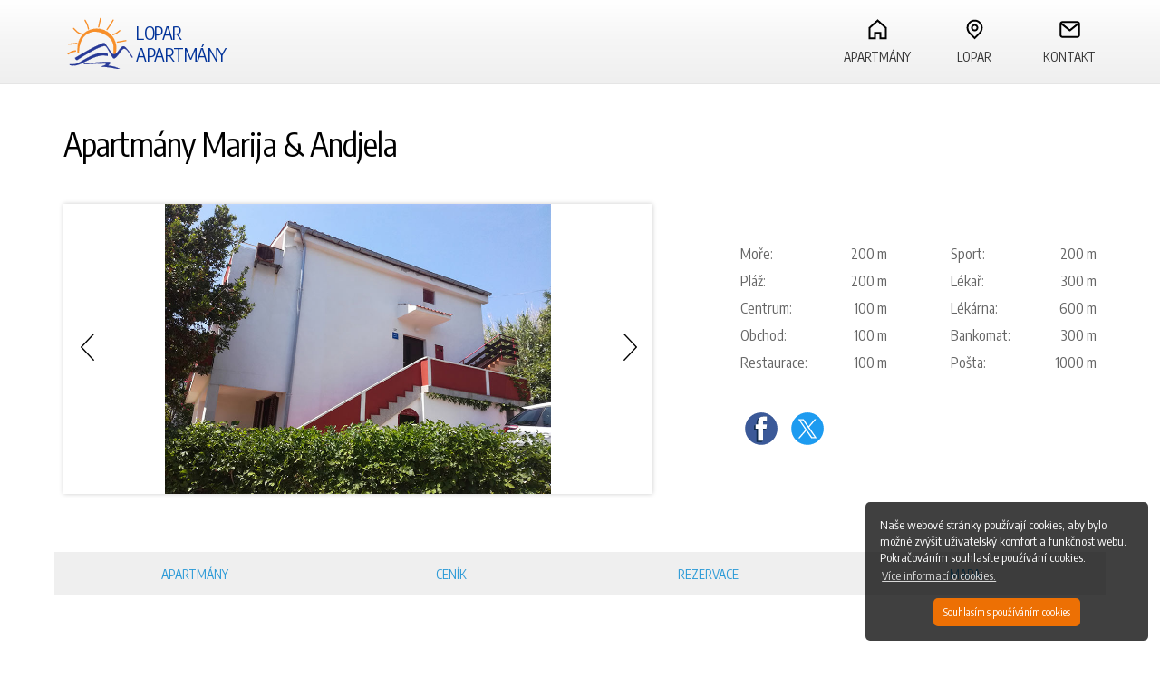

--- FILE ---
content_type: text/html
request_url: https://lopar-apartments.net/lopar/marija-andjela/lopar_apartmany.html
body_size: 4325
content:
<!DOCTYPE html>
<html>
    <head>
        <!-- Basic -->
		<meta charset="utf-8">
		<title>Apartmány ostrov Rab Chorvatsko - Apartmány Marija & Andjela</title>
		<meta name="description" content="Lopar/San Marino Apartmány Ubytování Dovolená - Online rezervace ubytování." />
		<meta name="robots" content="index,follow" />
		<meta name="Googlebot" content="all" />
		<!-- Mobile Metas -->
		<meta name="viewport" content="width=device-width, initial-scale=1.0">
     	<!-- Main CSS -->
		<link rel="stylesheet" href="../../css/main.min.css">
		<link rel="stylesheet" href="../../css/lightbox.min.css" />
		<!-- Custom CSS -->
		<link rel="stylesheet" href="../../css/jquery.bxslider.css">
   		<!-- JQ -->
		<script src="../../js/jquery.js"></script>
		<!-- Custom JQ-->
		<script type="text/javascript" src="../../js/jquery.bxslider.js"></script>
		<script type="text/javascript" src="../../js/lightbox.min.js"></script>
		
		<script type="text/javascript" src="../../js/jquery.datePicker.js"></script>
<script type="text/javascript" src="../../js/sweetalert.min.js"></script>
		<script type="text/javascript" src="../../js/date_cz.js"></script>
		<script type="text/javascript" src="../../js/gobo-cz.js"></script>
		<!-- favico -->
		<link rel="shortcut icon" href="../../images/favicon.ico" type="image/x-icon" />
		<link rel="icon" href="../../images/animated_favicon.gif" type="image/gif" />
		<!-- cookies -->
		<script src="../../cookies/build/cookieconsent.min-cz.js"></script>
		<script>
		window.addEventListener("load", function(){
		window.cookieconsent.initialise({
		  "palette": {
			"popup": {
			  "background": "rgba(0,0,0,0.75)",
			  "text": "#fff"
			},
			"button": {
			  "background": "#ed7004",
			  "text": "#fff",
			}
		  },
		  "theme": "classic",
		  "position": "bottom-right"
		})});
		</script>
	</head>
	<body onload="generate()" id="cz">
		<div class="section-header" id="top">
			<div class="row padding-top-1 padding-bottom-1">
				<a href="../../cz/" class="logo"><h1>Lopar<br/>Apartmány</h1></a>
				<div class="nav">	
				 	<ul>
				 		<li>
				 			<a href="../../cz/" accesskey="1" id="navdobrodosli" class="home"><span>Apartmány</span></a>
				 		</li>
			        	<li>
			        		<a href="../../cz/lopar/" accesskey="2" id="navlopar" class="location"><span>Lopar</span></a>
			        	</li>
			        	<li>
			        		<a href="../../cz/lopar3/" accesskey="3" id="navkontakt" class="contact"><span>Kontakt</span></a>
			        	</li>
			        </ul>
		      	</div>
	    	</div>
    	</div>
		<div class="row">
			<div class="small-12 columns">
				<h1 class="xl padding-bottom-3" id="app-name">Apartmány Marija & Andjela</h1>
			</div>
			<div class="large-7 medium-7 small-12 columns">
			 	<ul class="bxslider" style="padding:0px !important;overflow:hidden;height: 320px;">
					<li><a href="01.jpg" title="Apartmány Marija & Andjela" class="libox" rel="lightbox[kuca]"><img src="01.jpg" alt="Lopar" title="Lopar" /></a></li>
					<li><a href="02.jpg" title="Apartmány Marija & Andjela" class="libox" rel="lightbox[kuca]"><img src="02.jpg" alt="Lopar" title="Lopar" /></a></li>
					<li><a href="03.jpg" title="Apartmány Marija & Andjela" class="libox" rel="lightbox[kuca]"><img src="03.jpg" alt="Lopar" title="Lopar" /></a></li>
					<li><a href="04.jpg" title="Apartmány Marija & Andjela" class="libox" rel="lightbox[kuca]"><img src="04.jpg" alt="Lopar" title="Lopar" /></a></li>
				</ul>
			</div>
			<div class="large-5 medium-5 small-12 columns">
          <table class="hor-zebra">
            <tr class="odd">
              <td>Moře:</td>
              <td class="idd">200 m</td>
              <td>Sport:</td>
              <td>200 m</td>
            </tr>
            <tr>
              <td>Pláž:</td>
              <td class="idd2">200 m</td>
              <td>Lékař:</td>
              <td>300 m</td>
            </tr>
            <tr class="odd">
              <td>Centrum:</td>
              <td class="idd">100 m</td>
              <td>Lékárna:</td>
              <td>600 m</td>
            </tr>
            <tr>
              <td>Obchod:</td>
              <td class="idd2">100 m</td>
              <td>Bankomat:</td>
              <td>300 m</td>
            </tr>
            <tr class="odd">
              <td>Restaurace:</td>
              <td class="idd">100 m</td>
              <td>Pošta:</td>
              <td>1000 m</td>
            </tr>
          </table>
    		<div class="social_networking"> <a onclick="window.open('http://www.facebook.com/sharer.php?u=http%3A%2F%2Fwww.lopar-apartments.net%2Flopar%2Fmarija-andjela%2Flopar_apartmany.html', 'newWindow', 'width=626, height=436'); return false;" href="http://www.facebook.com/sharer.php?u=http%3A%2F%2Fwww.lopar-apartments.net%2Flopar%2Fmarija-andjela%2Flopar_apartmany.html" rel="external" title="Objavi na Facebooku" class="share_icon face"><img src="../../images/facebook.svg"/></a><a onclick="window.open('http://twitter.com/home?status=Veliki%20izbor%20apartmana%20u%20Loparu%20na%20otoku%20Rabu%20-%20http%3A%2F%2Fwww.lopar-apartments.net%2Flopar%2Fmarija-andjela%2Flopar_apartmany.html', 'newWindow', 'width=815, height=436'); return false;" href="http://twitter.com/home?status=Veliki%20izbor%20apartmana%20u%20Loparu%20na%20otoku%20Rabu%20-%20http%3A%2F%2Fwww.lopar-apartments.net%2Flopar%2Fmarija-andjela%2Flopar_apartmany.html" rel="external" title="Objavi na Twitteru" class="share_icon twitter"><img src="../../images/twitter.svg"/></a></div>			
			</div>
		</div>
		<div class="row padding-all-rem-0">
			<ul class="sub-nav">
				<li><a href="#apartmani">Apartmány</a></li>
				<li><a href="#pricelist">Ceník</a></li>
				<li><a href="#upit">Rezervace</a></li>
				<li><a href="#map-link">Mapa</a></li>
			</ul>
		</div>
		<div class="row app-block full" id="apartmani">
			<div class="large-8 medium-7 small-12 columns ">   
				<div class="price-tag-full center">
					<p class="price l">45 - 60 €</p>
					<a href="#pricelist" class="s">všechny ceny</a>
					<a href="#map-link" class="location-sticker"></a>
				</div>
				<!-- insert app text START-->
        <h3>Apartmá/Studio 1 (S3+0) - Marija</h3>
        <ul>
          <li>Pro 3+0 osoby</li>
          <li>V podkroví, 40 m<sup>2</sup></li>
          <li>Kuchyň (nádobí, příbory, sporák, lednička)</li>
          <li>Obývák (manželská postel, pohovka, ložní prádlo, satelitní TV, klimatizace)</li>
          <li>Koupelna (wc, sprchou, ručníky)</li>
          <li>Balkón (výhled na zeleň)</li>
          <li>Parkoviště, možnost použití grilu</li>
        </ul>
		        <!-- insert app text STOP-->
		    </div>    
		    <div class="large-4 medium-5 small-12 columns gallery">
		    	<!-- insert gall START-->
            <div class="imageC2"> <a href="10.jpg" title="Apartmá/Studio 1 (S3+0) - Marija" class="libox" rel="lightbox[y]"><img src="10th.jpg" alt="Lopar" title="Lopar" /></a></div>
            <div class="imageC2"> <a href="11.jpg" title="Apartmá/Studio 1 (S3+0) - Marija" class="libox" rel="lightbox[y]"><img src="11th.jpg" alt="Lopar" title="Lopar" /></a></div>
            <div class="imageC2"> <a href="12.jpg" title="Apartmá/Studio 1 (S3+0) - Marija" class="libox" rel="lightbox[y]"><img src="12th.jpg" alt="Lopar" title="Lopar" /></a></div>
            <div class="imageC2"> <a href="13.jpg" title="Apartmá/Studio 1 (S3+0) - Marija" class="libox" rel="lightbox[y]"><img src="13th.jpg" alt="Lopar" title="Lopar" /></a></div>
            <div class="imageC2"> <a href="14.jpg" title="Apartmá/Studio 1 (S3+0) - Marija" class="libox" rel="lightbox[y]"><img src="14th.jpg" alt="Lopar" title="Lopar" /></a></div>
            <div class="imageC2"> <a href="15.jpg" title="Apartmá/Studio 1 (S3+0) - Marija" class="libox" rel="lightbox[y]"><img src="15th.jpg" alt="Lopar" title="Lopar" /></a></div>
	            <!-- insert gall STOP-->
	            <a href="#upit" class="button button-main button-main-full-width btn1">Odeslat dotaz</a>
		    </div> 
		</div>
		<div class="row app-block full">
			<div class="large-8 medium-7 small-12 columns">   
				<div class="price-tag-full center">
					<p class="price l">55 - 85 €</p>
					<a href="#pricelist" class="s">všechny ceny</a>
					<a href="#map-link" class="location-sticker"></a>
				</div>
				<!-- insert app text START-->
        <h3>Apartmá 2 (A2+1) - Andjela</h3>
        <ul>
          <li>Pro 4+1 osoby</li>
          <li>V prvním patře domu , 40 m<sup>2</sup></li>
          <li>Obývák  (spojený s kuchyní, manželská postel, pohovka, ložní prádlo, satelitní TV)</li>
          <li>Kuchyň (nádobí, příbory, sporák, lednička)</li>
          <li>Koupelna (wc, sprchou, ručníky)</li>
          <li>Balkón (výhled na zeleň)</li>
          <li>Parkoviště, možnost použití grilu, klimatizace</li>
        </ul>
		        <!-- insert app text STOP-->
		    </div>    
		    <div class="large-4 medium-5 small-12 columns gallery">
		    	<!-- insert gall START-->
            <div class="imageC2"> <a href="20.jpg" title="Apartmá 2 (A2+1) - Andjela" class="libox" rel="lightbox[roadtrip]"><img src="20th.jpg" alt="Lopar" title="Lopar" /></a></div>
            <div class="imageC2"> <a href="21.jpg" title="Apartmá 2 (A2+1) - Andjela" class="libox" rel="lightbox[roadtrip]"><img src="21th.jpg" alt="Lopar" title="Lopar" /></a></div>
            <div class="imageC2"> <a href="22.jpg" title="Apartmá 2 (A2+1) - Andjela" class="libox" rel="lightbox[roadtrip]"><img src="22th.jpg" alt="Lopar" title="Lopar" /></a></div>
            <div class="imageC2"> <a href="23.jpg" title="Apartmá 2 (A2+1) - Andjela" class="libox" rel="lightbox[roadtrip]"><img src="23th.jpg" alt="Lopar" title="Lopar" /></a></div>
            <div class="imageC2"> <a href="24.jpg" title="Apartmá 2 (A2+1) - Andjela" class="libox" rel="lightbox[roadtrip]"><img src="24th.jpg" alt="Lopar" title="Lopar" /></a></div>
            <div class="imageC2"> <a href="25.jpg" title="Apartmá 2 (A2+1) - Andjela" class="libox" rel="lightbox[roadtrip]"><img src="25th.jpg" alt="Lopar" title="Lopar" /></a></div>
			<div class="imageC2"> <a href="26.jpg" title="Apartmá 2 (A2+1) - Andjela" class="libox" rel="lightbox[roadtrip]"></a></div>
			<div class="imageC2"> <a href="27.jpg" title="Apartmá 2 (A2+1) - Andjela" class="libox" rel="lightbox[roadtrip]"></a></div>
	            <!-- insert gall STOP-->
	             <a href="#upit" class="button button-main button-main-full-width btn2">Odeslat dotaz</a>
		    </div> 
		</div>
		<div class="row app-block full">
			<div class="large-8 medium-7 small-12 columns">   
				<div class="price-tag-full center">
					<p class="price l">55 - 85 €</p>
					<a href="#pricelist" class="s">všechny ceny</a>
					<a href="#map-link" class="location-sticker"></a>
				</div>
				<!-- insert app text START-->
        <h3>Apartmá/Studio 3 (S2+1) - Andjela</h3>
        <ul>
          <li>Pro 4+1 osoby</li>
          <li>V podkroví, 40 m<sup>2</sup></li>
          <li>Kuchyň (nádobí, příbory, sporák, lednička)</li>
          <li>Obývák (manželská postel, pohovka, ložní prádlo, satelitní TV, klimatizace)</li>
          <li>Koupelna (wc, sprchou, ručníky)</li>
          <li>Balkón (výhled na moře)</li>
          <li>Parkoviště, možnost použití grilu, klimatizace</li>
        </ul>
		        <!-- insert app text STOP-->
		    </div>    
		    <div class="large-4 medium-5 small-12 columns gallery">
		    	<!-- insert gall START-->
            <div class="imageC2"> <a href="40.jpg" title="Apartmá/Studio 3 (S2+1) - Andjela" class="libox" rel="lightbox[app3]"><img src="40th.jpg" alt="Lopar" title="Lopar" /></a></div>
            <div class="imageC2"> <a href="41.jpg" title="Apartmá/Studio 3 (S2+1) - Andjela" class="libox" rel="lightbox[app3]"><img src="41th.jpg" alt="Lopar" title="Lopar" /></a></div>
            <div class="imageC2"> <a href="42.jpg" title="Apartmá/Studio 3 (S2+1) - Andjela" class="libox" rel="lightbox[app3]"><img src="42th.jpg" alt="Lopar" title="Lopar" /></a></div>
            <div class="imageC2"> <a href="43.jpg" title="Apartmá/Studio 3 (S2+1) - Andjela" class="libox" rel="lightbox[app3]"><img src="43th.jpg" alt="Lopar" title="Lopar" /></a></div>
            <div class="imageC2"> <a href="44.jpg" title="Apartmá/Studio 3 (S2+1) - Andjela" class="libox" rel="lightbox[app3]"><img src="44th.jpg" alt="Lopar" title="Lopar" /></a></div>
            <div class="imageC2"> <a href="45.jpg" title="Apartmá/Studio 3 (S2+1) - Andjela" class="libox" rel="lightbox[app3]"><img src="45th.jpg" alt="Lopar" title="Lopar" /></a></div>
			<div class="imageC2"> <a href="46.jpg" title="Apartmá/Studio 3 (S2+1) - Andjela" class="libox" rel="lightbox[app3]"></a></div>
			<div class="imageC2"> <a href="47.jpg" title="Apartmá/Studio 3 (S2+1) - Andjela" class="libox" rel="lightbox[app3]"></a></div>
			<div class="imageC2"> <a href="48.jpg" title="Apartmá/Studio 3 (S2+1) - Andjela" class="libox" rel="lightbox[app3]"></a></div>
			<div class="imageC2"> <a href="49.jpg" title="Apartmá/Studio 3 (S2+1) - Andjela" class="libox" rel="lightbox[app3]"></a></div>
			<div class="imageC2"> <a href="50.jpg" title="Apartmá/Studio 3 (S2+1) - Andjela" class="libox" rel="lightbox[app3]"></a></div>
			<div class="imageC2"> <a href="51.jpg" title="Apartmá/Studio 3 (S2+1) - Andjela" class="libox" rel="lightbox[app3]"></a></div>
	            <!-- insert gall STOP-->
	             <a href="#upit" class="button button-main button-main-full-width btn3">Odeslat dotaz</a>
		    </div> 
		</div>
		
		<div class="section padding-bottom-2" id="pricelist">
			<div class="row">
				<div class="medium-12 columns">
					<h3 class="xl">Ceník (€/Noc)</h3>
					<div class="overflow sm">
					<!-- insert pricelist START-->
        <table id="box-table">
          <thead>
            <tr>
              <th scope="col">&nbsp;</th>
              <th scope="col">01.05. - 30.06.</th>
              <th scope="col">01.07. - 31.08.</th>
              <th scope="col">01.09. - 30.09.</th>
            </tr>
          </thead>
          <tbody>
            <tr>
              <td>Apartmá/Studio 1 (S3+0)</td>
              <td>45</td>
              <td>60</td>
              <td>45</td>
            </tr>
            <tr>
              <td>Apartmá 2 (A2+1)</td>
              <td>55</td>
              <td>75</td>
              <td>55</td>
            </tr>
            <tr>
              <td>Apartmá/Studio 3 (S2+1)</td>
              <td>55</td>
              <td>75</td>
              <td>55</td>
            </tr>
          </tbody>
        </table>
			        <!-- insert pricelist STOP-->
					</div>
					<div class="Tabtrosak four">
			          <h2>Dodatečné náklady:</h2>
			          <ul>
						<li><img src="../../images/person.svg" />Další osoba v App2, App3: <br/>5 €/Noc</li>
			          </ul>
			        </div>    
				</div>
			</div>	
		</div>
		<div class="section-gray">
			<div class="row" id="upit">
				<div class="large-12 medium-12 small-12 columns">
					<h3 class="xl">Kontakt a rezervace</h3>
					<div class="form-container-2017">
					<div id="contactC2">
			          <form action="poslano_cz.php" method="post" id="form2" onsubmit="return ctrl();">
			            <div class="medium-6 small-12 columns">
			              <label>Apartmá</label>
			               <select name="apartmani" id="apartmani">
			                  <option value="App. 1">App. 1</option>
			                  <option value="App. 2">App. 2</option>
							  <option value="App. 2">App. 3</option>
			               </select>
			              <label>Počet dospělých</label>
			              <input name="odrasli" type="text" class="code" id="odrasli">
			              <label>Počet dětí</label>
			              <input name="djeca" type="text" class="code" id="djeca">
			              <label class="i">Jméno i příjmení*</label>
			              <input name="imeprezime" type="text" class="bijeliBG" id="name">
			              <label class="i">E-mail*</label>
			              <input name="email" type="text" class="bijeliBG" id="email">
			              <label>Datum příjezdu</label>
			              <input name="dolazak" type="text" class="dateFrom date-pick dp-applied" id="dateFrom">
			              <label class="labelDateTo">Datum odjezdu</label>
			              <input name="odlazak" type="text" class="dateTo date-pick dp-applied" id="dateTo">
			            </div>  
			            <div class="medium-6 small-12 columns">
			              <label>Stát</label>
			              <input name="drzava" type="text" class="bijeliBG" id="drzava">
			              <label>Město</label>
			              <input name="grad" type="text" class="bijeliBG" id="grad">
			              <label>Mobilní telefon</label>
			              <input name="telefon" type="text" class="bijeliBG" id="telephone">
			              <label class="i">Zadejte kód z obrázku*</label>
			              <input name="antispam" type="text" class="code" id="antispam">
			              <img id="provjera" src="../../images/code/blank.gif" alt="">
			              <input id="odabrani" name="odabrani" value="14" type="hidden">
			              <label class="i">Vzkaz*</label>
			              <textarea name="poruka" cols="" rows="" class="message" id="message"></textarea>
			              <input type="submit" name="submit" value="Odeslat dotaz" class="button button-main button-main-full-width">
			              <!-- input type="reset" name="submit" value="Obriši" class="button" -->
						  <p class="xxs perm">Po odeslání žádosti souhlasíte s poskytnutím Vašich osobních údajů (jméno a příjmení, e-mail, telefonní číslo) za účelem vytvoření nabídky ubytování. Osobní údaje budou uchovávány po dobu jednoho roku a nebudou použity k jiným účelům.</p>
			            </div>
			          </form>
			        </div>
			        </div>
				</div>
			</div>
		</div>
		
		
		<div class="section-white" id="map-link">
			<div class="row padding-bottom-1">
				<div class="medium-12 small-12 columns">
				 	<h3 class="xl">Poloha apartmánů na mapě</h3>
				</div>
			</div>
		</div>
		<div id="mapa">
			
		</div>
		<div class="section-white">
			<div class="row">
				<div class="medium-12 small-12 columns center">
				 	<a href="../../cz/index.html#mapa" class="m">Najít ostatní ubytování na mapě</a>
				</div>
			</div>
		</div>
		<div id="footer">
			<div class="row ">
				<div class="medium-12 small-12 columns center">
					<div class="spot margin-bottom-2">
				        <ul class="s">
				          <li><a href="lopar_apartments.html" title="English">English</a></li>
				          <li><a href="lopar_ferienwohnungen.html" title="Deutsch">Deutsch</a></li>
				          <li><a href="lopar_appartamenti.html" title="Italiano">Italiano</a></li>
				          <li><a href="lopar_apartmany.html" title="Česki">Česki</a></li>
				          <!-- li><a href="lopar_sk_apartmany.html" title="Slovenský">Slovenský</a></li>
				          <li><a href="lopar_apartamenty.html" title="Polski">Polski</a></li -->
				          <li><a href="lopar_apartmanok.html" title="Magyar">Magyar</a></li>
				          <li><a href="lopar_apartmaji.html" title="Slovenščina">Slovenščina</a></li>
				          <li><a href="lopar_apartmani.html" title="Hrvatski">Hrvatski</a></li>
				        </ul>
				    </div>
                    <img src="/images/badge.png" />
					<p class="s">&copy;  2008 -  <script type="text/javascript">var year = new Date();document.write(year.getFullYear());</script>&nbsp;lopar-apartments.net
					</p>
				</div>
			</div>
		</div>
		<a href="#top" class="cd-top">Top</a>
		<!-- Main Theme JS -->
		<script>
		//SELECT FORM FIELD


		// BX SLIDER
		$(document).ready(function(){
			$('.bxslider').bxSlider({
				pager: false,  
				slideWidth: 650,
				minSlides: 1,
				maxSlides: 1,
				slideMargin: 0
			});

			//OKIDA APARTMAN NA GUMB	
		    $(".btn1").click(function () {
		        $('select').val('App. 1').trigger('change');
		    });
		     $(".btn2").click(function () {
		        $('select').val('App. 2').trigger('change');
		    });
		    $(".btn3").click(function () {
		        $('select').val('App. 3').trigger('change');
		    });
		    $(".btn4").click(function () {
		        $('select').val('App. 4').trigger('change');
		    });
		    $(".btn5").click(function () {
		        $('select').val('App. 5').trigger('change');
		    });
		

		});
		
		function initMap() {


			var uluru = {lat: 44.82733, lng: 14.74183};
			var map = new google.maps.Map(document.getElementById('mapa'), {
	          zoom: 15,
	          center: uluru,
	          styles: [
	          		{featureType: 'poi', elementType: 'labels', 'stylers': [ { 'visibility': 'off' } ] }
		           
		          ]
	        });

	        
	       	var contentString = '<div id="content">'+
            '<div id="siteNotice">'+
            '</div>'+
            '<h1 id="firstHeading" class="firstHeading">Apartmány Marija & Andjela</h1>'+
            '<div id="bodyContent">'+
            '<img src="01.jpg" alt="Lopar" title="Lopar" />'+
            '</div>'+
            '</div>';

           

	        var infowindow = new google.maps.InfoWindow({
	          content: contentString
	        });

	     

	        var marker = new google.maps.Marker({  
				map: map,  
				title: 'Apartmány Marija & Andjela',
				icon: '../../images/location-sticker-orange.svg',  
				position: uluru,
				content: infowindow
			});
       

	            
	        marker.addListener('click', function() {
	          infowindow.open(map, marker);
	          	
	        });

	       
	      }
	    </script>
	    <script async defer
	    src="https://maps.googleapis.com/maps/api/js?key=AIzaSyBWvRRDNK7fdTj4KAd6U7ILd2KVkfykdV8&callback=initMap">
	    </script>
       	<script src="../../js/blank.js"></script>
    </body>
</html>

--- FILE ---
content_type: text/css
request_url: https://lopar-apartments.net/css/main.min.css
body_size: 12804
content:
/*! normalize.css v3.0.2 | MIT License | git.io/normalize */@import url("https://fonts.googleapis.com/css?family=Encode+Sans+Condensed");
@import url("https://fonts.googleapis.com/css?family=Roboto+Condensed");
html {
	font-family: sans-serif;
	-ms-text-size-adjust: 100%;
	-webkit-text-size-adjust: 100%
}
body {
	margin: 0
}
article, aside, details, figcaption, figure, footer, header, hgroup, main, menu, nav, section, summary {
	display: block
}
audio, canvas, progress, video {
	display: inline-block;
	vertical-align: baseline
}
audio:not([controls]) {
	display: none;
	height: 0
}
[hidden], template {
display:none
}
a {
	background-color: transparent
}
a:active, a:hover {
	outline: 0
}
abbr[title] {
	border-bottom: 1px dotted
}
b, strong {
	font-weight: bold
}
dfn {
	font-style: italic
}
mark {
	background: #ff0;
	color: #000
}
small {
	font-size: 80%
}
sub, sup {
	font-size: 75%;
	line-height: 0;
	position: relative;
	vertical-align: baseline
}
sup {
	top: -0.5em
}
sub {
	bottom: -0.25em
}
img {
	border: 0
}
svg:not(:root) {
	overflow: hidden
}
figure {
	margin: 1em 40px
}
hr {
	-moz-box-sizing: content-box;
	box-sizing: content-box;
	height: 0
}
pre {
	overflow: auto
}
code, kbd, pre, samp {
	font-family: monospace, monospace;
	font-size: 1em
}
button, input, optgroup, select, textarea {
	color: inherit;
	font: inherit;
	margin: 0
}
button {
	overflow: visible
}
button, select {
	text-transform: none
}
button, html input[type="button"], input[type="reset"], input[type="submit"] {
	-webkit-appearance: button;
	cursor: pointer
}
button[disabled], html input[disabled] {
	cursor: default
}
button::-moz-focus-inner, input::-moz-focus-inner {
border:0;
padding:0
}
input {
	line-height: normal
}
input[type="checkbox"], input[type="radio"] {
	box-sizing: border-box;
	padding: 0
}
input[type="number"]::-webkit-inner-spin-button, input[type="number"]::-webkit-outer-spin-button {
height:auto
}
input[type="search"] {
	-webkit-appearance: textfield;
	-moz-box-sizing: content-box;
	-webkit-box-sizing: content-box;
	box-sizing: content-box
}
input[type="search"]::-webkit-search-cancel-button, input[type="search"]::-webkit-search-decoration {
-webkit-appearance:none
}
fieldset {
	border: 1px solid #c0c0c0;
	margin: 0 2px;
	padding: 0.35em 0.625em 0.75em
}
legend {
	border: 0;
	padding: 0
}
textarea {
	overflow: auto
}
optgroup {
	font-weight: bold
}
table {
	border-collapse: collapse;
	border-spacing: 0
}
td, th {
	padding: 0
}
body * {
	font-family: 'Encode Sans Condensed', sans-serif
}
body#ru * {
	font-family: 'Roboto Condensed', 'Arial Narrow', sans-serif
}
h1, h2, h3, h4 {
	text-rendering: optimizeLegibility;
	margin: 0
}
h1 a, h2 a, h3 a, h4 a {
	text-decoration: none !important
}
h1, h2, h3, h4 {
	letter-spacing: -0.025em;
	font-weight: normal
}
.xxxs {
	font-size: 10px;
font-size:.625rem;
	line-height: 18px;
	line-height: 1.125rem
}
.xxs {
	font-size: 12px;
font-size:.75rem;
	line-height: 18px;
	line-height: 1.125rem
}
.xs {
	font-size: 14px;
font-size:.875rem;
	line-height: 24px;
	line-height: 1.5rem
}
p, .s {
	font-size: 16px;
	font-size: 1rem;
	line-height: 24px;
	line-height: 1.5rem
}
h5, .sm {
	font-size: 18px;
	font-size: 1.125rem;
	line-height: 24px;
	line-height: 1.5rem
}
h4, .m {
	font-size: 21px;
	font-size: 1.3125rem;
	line-height: 27.99984px;
	line-height: 1.74999rem
}
h3, .ml {
	font-size: 24px;
	font-size: 1.5rem;
	line-height: 30px;
	line-height: 1.875rem
}
h2, .l {
	font-size: 30px;
	font-size: 1.875rem;
	line-height: 31.9992px;
	line-height: 1.99995rem
}
h1, .xl {
	font-size: 36px;
	font-size: 2.25rem;
	line-height: 36px;
	line-height: 2.25rem
}
.xxl {
	font-size: 60px;
	font-size: 3.75rem;
	line-height: 55.92px;
	line-height: 3.495rem
}
.xxxl {
	font-size: 72px;
	font-size: 4.5rem;
	line-height: 66px;
	line-height: 4.125rem
}
.xxxxl {
	font-size: 96px;
	font-size: 6rem;
	line-height: 90px;
	line-height: 5.625rem
}
.xxxxxl {
	font-size: 144px;
	font-size: 9rem;
	line-height: 132px;
	line-height: 8.25rem
}
a {
	color: #2b9ad7
}
a:hover {
	color: #ed7004;
	text-decoration: none
}
ul, ol {
	margin-left: 18px;
	margin-left: 1.125rem;
	padding: 0
}
@media only screen and (min-width: 768px) and (max-width: 991px) {
.xxxs {
	font-size: 10px;
font-size:.625rem;
	line-height: 12px;
line-height:.75rem
}
.xxs {
	font-size: 12px;
font-size:.75rem;
	line-height: 18px;
	line-height: 1.125rem
}
.xs {
	font-size: 14px;
font-size:.875rem;
	line-height: 21px;
	line-height: 1.3125rem
}
p, .s {
	font-size: 16px;
	font-size: 1rem;
	line-height: 24px;
	line-height: 1.5rem
}
h5, .sm {
	font-size: 18px;
	font-size: 1.125rem;
	line-height: 24px;
	line-height: 1.5rem
}
h4, .m {
	font-size: 21px;
	font-size: 1.3125rem;
	line-height: 24px;
	line-height: 1.5rem
}
h3, .ml {
	font-size: 24px;
	font-size: 1.5rem;
	line-height: 27px;
	line-height: 1.6875rem
}
h2, .l {
	font-size: 30px;
	font-size: 1.875rem;
	line-height: 30px;
	line-height: 1.875rem
}
h1, .xl {
	font-size: 36px;
	font-size: 2.25rem;
	line-height: 36px;
	line-height: 2.25rem
}
.xxl {
	font-size: 48px;
	font-size: 3rem;
	line-height: 48px;
	line-height: 3rem
}
.xxxl {
	font-size: 60px;
	font-size: 3.75rem;
	line-height: 55.92px;
	line-height: 3.495rem
}
.xxxxl {
	font-size: 72px;
	font-size: 4.5rem;
	line-height: 66px;
	line-height: 4.125rem
}
.xxxxxl {
	font-size: 96px;
	font-size: 6rem;
	line-height: 90px;
	line-height: 5.625rem
}
}
@media only screen and (min-width: 480px) and (max-width: 767px) {
.xs, .xxs {
	font-size: 12px;
font-size:.75rem;
	line-height: 18px;
	line-height: 1.125rem
}
p, .s {
	font-size: 14px;
font-size:.875rem;
	line-height: 21px;
	line-height: 1.3125rem
}
h5, .sm {
	font-size: 16px;
	font-size: 1rem;
	line-height: 21px;
	line-height: 1.3125rem
}
h4, .m {
	font-size: 18px;
	font-size: 1.125rem;
	line-height: 24px;
	line-height: 1.5rem
}
h3, .ml {
	font-size: 21px;
	font-size: 1.3125rem;
	line-height: 24px;
	line-height: 1.5rem
}
h2, .l {
	font-size: 24px;
	font-size: 1.5rem;
	line-height: 27px;
	line-height: 1.6875rem
}
h1, .xl {
	font-size: 30px;
	font-size: 1.875rem;
	line-height: 30px;
	line-height: 1.875rem
}
.xxl {
	font-size: 36px;
	font-size: 2.25rem;
	line-height: 36px;
	line-height: 2.25rem
}
.xxxl {
	font-size: 48px;
	font-size: 3rem;
	line-height: 48px;
	line-height: 3rem
}
.xxxxl {
	font-size: 60px;
	font-size: 3.75rem;
	line-height: 55.92px;
	line-height: 3.495rem
}
.xxxxxl {
	font-size: 72px;
	font-size: 4.5rem;
	line-height: 66px;
	line-height: 4.125rem
}
}
@media only screen and (max-width: 479px) {
.s, .xs {
	font-size: 14px;
font-size:.875rem;
	line-height: 18px;
	line-height: 1.125rem
}
h5, .sm {
	font-size: 14px;
font-size:.875rem;
	line-height: 18px;
	line-height: 1.125rem
}
h4, .m {
	font-size: 16px;
	font-size: 1rem;
	line-height: 21px;
	line-height: 1.3125rem
}
h3, .ml {
	font-size: 18px;
	font-size: 1.125rem;
	line-height: 21px;
	line-height: 1.3125rem
}
h2, .l {
	font-size: 21px;
	font-size: 1.3125rem;
	line-height: 24px;
	line-height: 1.5rem
}
h1, .xl {
	font-size: 24px;
	font-size: 1.5rem;
	line-height: 27px;
	line-height: 1.6875rem
}
.xxl, .xxxl {
	font-size: 30px;
	font-size: 1.875rem;
	line-height: 30px;
	line-height: 1.875rem
}
.xxxxl, .xxxxl {
	font-size: 36px;
	font-size: 2.25rem;
	line-height: 36px;
	line-height: 2.25rem
}
}
.left {
	text-align: left
}
.right {
	text-align: right
}
.center {
	text-align: center
}
.justify {
	text-align: justify
}
.nowrap {
	white-space: nowrap
}
.lowercase {
	text-transform: lowercase
}
.uppercase {
	text-transform: uppercase
}
.capitalize {
	text-transform: capitalize
}
.strong {
	font-weight: bold
}
.normal {
	font-weight: normal
}
.underline {
	text-decoration: underline
}
.strike {
	text-decoration: line-through
}
.container-30 {
	max-width: 30em;
	margin: 0 auto
}
.button {
	-webkit-appearance: none;
	-moz-appearance: none;
	-ms-appearance: none;
	-o-appearance: none;
	appearance: none;
	line-height: 24px;
	line-height: 1.5rem;
	color: #333 !important;
	text-decoration: none !important;
	text-align: center;
	display: inline-block;
	vertical-align: bottom;
	overflow: hidden;
	white-space: nowrap;
	cursor: pointer;
	height: 44px;
	padding: 10px 20px;
padding:.625rem 1.25rem;
	margin: 0 0 1% 0;
	background: #ededed;
	border-radius: .3125em;
	font: normal 18px/1.26;
	-webkit-transition: all 0.1s ease;
	-moz-transition: all 0.1s ease;
	-ms-transition: all 0.1s ease;
	-o-transition: all 0.1s ease;
	transition: all 0.1s ease
}
.button a {
	color: inherit;
	text-decoration: none
}
.button:hover {
	text-decoration: none;
	background-color: #333 !important
}
.button.button-main {
	color: #fff !important;
	background-color: #ed7004
}
.button.button-main-full-width {
	width: 100% !important
}
.form-container-2017 {
	width: 100%;
	max-width: 65em;
	margin: auto;
	position: relative;
	overflow: hidden
}
.form-container-2017 .no-border {
	border-top: 0 !important
}
.form-container-2017 .clearfix:before, .form-container-2017 .clearfix:after {
	content: " ";
	display: table
}
.form-container-2017 .clearfix:after {
	clear: both
}
.form-container-2017 .clear {
	clear: both
}
.form-container-2017 .info-text {
	display: none;
	width: 100%
}
.form-container-2017 .input-container {
	position: relative;
	margin-bottom: 16px;
	margin-bottom: 1rem
}
.form-container-2017 .input-container:before, .form-container-2017 .input-container:after {
	content: " ";
	display: table
}
.form-container-2017 .input-container:after {
	clear: both
}
.form-container-2017 .input-container .input-note {
	padding-top: 5px;
	color: #999;
	line-height: 1.1
}
.form-container-2017 .input-container .input-note.input-note-additional {
	padding-top: 0
}
.form-container-2017 .input-container .input-check, .form-container-2017 .input-container .input-radio {
	margin: 0;
	padding: 0
}
.form-container-2017 .link-punkt {
	display: block;
	text-align: right;
	font-size: 16px;
	margin-bottom: 5px
}
.form-container-2017 .info-punkt {
	border: 1px solid #007eae;
	display: inline-block;
	float: left;
	padding: 0px 7px;
	margin-top: 3px;
	font-family: "Georgia";
	font-size: 12px
}
.form-container-2017 .info-punkt.inside {
	position: absolute;
	top: 7px;
	right: 10px
}
@media only screen and (max-width: 480px) {
.form-container-2017 .info-punkt.inside {
	top: 29px
}
}
.form-container-2017 .info-punkt.inside:hover {
	text-decoration: none;
	opacity: 0.65
}
.form-container-2017 .info-text {
	background: #e0f1fb;
	padding: 16px;
	padding: 1rem;
	font-size: 16px;
	color: #666
}
.form-container-2017 .border-top {
	border-top: 10px solid #fff
}
.form-container-2017 .outer {
	width: 100%;
	max-width: 43em;
	margin: auto;
	border: 1px solid #999;
	padding: 3em 0
}
@media only screen and (max-width: 480px) {
.form-container-2017 .outer {
	BORDER-STYLE: SOLID NONE
}
}
.form-container-2017 input[type="text"], .form-container-2017 input[type="password"], .form-container-2017 input[type="email"], .form-container-2017 input[type="tel"], .form-container-2017 input[type="date"], .form-container-2017 input[readonly]:focus, .form-container-2017 .read-only, .form-container-2017 .read-only:focus, .form-container-2017 .input-text, .form-container-2017 textarea {
	-webkit-border-color: none;
	-moz-border-color: none;
	-ms-border-color: none;
	-o-border-color: none;
	border-color: none;
	-webkit-border-radius: 4px;
	-moz-border-radius: 4px;
	-ms-border-radius: 4px;
	-o-border-radius: 4px;
	border-radius: 4px;
	padding: 10px;
padding:.625rem;
	position: relative;
	z-index: 2;
	font-size: 16px;
	color: #383838;
	border-color: #b2b2b2;
	border-image: none;
	border-style: solid;
	border-width: 1px;
	transition: all 0.2s ease 0s;
	width: 100%;
	max-width: 450px;
	margin-bottom: 10px;
	-webkit-appearance: none
}
@media only screen and (max-width: 480px) {
.form-container-2017 input[type="text"], .form-container-2017 input[type="password"], .form-container-2017 input[type="email"], .form-container-2017 input[type="tel"], .form-container-2017 input[type="date"], .form-container-2017 input[readonly]:focus, .form-container-2017 .read-only, .form-container-2017 .read-only:focus, .form-container-2017 .input-text, .form-container-2017 textarea {
	padding-left: 8.4px;
padding-left:.525rem;
	padding: 13.2px;
padding:.825rem
}
}
.form-container-2017 input[type="text"].hover, .form-container-2017 input[type="text"]:hover, .form-container-2017 input[type="password"].hover, .form-container-2017 input[type="password"]:hover, .form-container-2017 input[type="email"].hover, .form-container-2017 input[type="email"]:hover, .form-container-2017 input[type="tel"].hover, .form-container-2017 input[type="tel"]:hover, .form-container-2017 input[type="date"].hover, .form-container-2017 input[type="date"]:hover, .form-container-2017 input[readonly]:focus.hover, .form-container-2017 input[readonly]:focus:hover, .form-container-2017 .read-only.hover, .form-container-2017 .read-only:hover, .form-container-2017 .read-only:focus.hover, .form-container-2017 .read-only:focus:hover, .form-container-2017 .input-text.hover, .form-container-2017 .input-text:hover, .form-container-2017 textarea.hover, .form-container-2017 textarea:hover {
	-webkit-box-shadow: 0 0 0 4px transparent, inset 0 1px 1px 1px #e5e5e5;
	-moz-box-shadow: 0 0 0 4px transparent, inset 0 1px 1px 1px #e5e5e5;
	-ms-box-shadow: 0 0 0 4px transparent, inset 0 1px 1px 1px #e5e5e5;
	-o-box-shadow: 0 0 0 4px transparent, inset 0 1px 1px 1px #e5e5e5;
	box-shadow: 0 0 0 4px transparent, inset 0 1px 1px 1px #e5e5e5;
	background-color: #ededed;
	outline: 0
}
.form-container-2017 input[type="text"].focus, .form-container-2017 input[type="text"]:focus, .form-container-2017 input[type="password"].focus, .form-container-2017 input[type="password"]:focus, .form-container-2017 input[type="email"].focus, .form-container-2017 input[type="email"]:focus, .form-container-2017 input[type="tel"].focus, .form-container-2017 input[type="tel"]:focus, .form-container-2017 input[type="date"].focus, .form-container-2017 input[type="date"]:focus, .form-container-2017 input[readonly]:focus.focus, .form-container-2017 input[readonly]:focus:focus, .form-container-2017 .read-only.focus, .form-container-2017 .read-only:focus, .form-container-2017 .read-only:focus.focus, .form-container-2017 .read-only:focus:focus, .form-container-2017 .input-text.focus, .form-container-2017 .input-text:focus, .form-container-2017 textarea.focus, .form-container-2017 textarea:focus {
	-webkit-box-shadow: 0 0 0 4px transparent, inset 0 1px 1px 1px #e5e5e5;
	-moz-box-shadow: 0 0 0 4px transparent, inset 0 1px 1px 1px #e5e5e5;
	-ms-box-shadow: 0 0 0 4px transparent, inset 0 1px 1px 1px #e5e5e5;
	-o-box-shadow: 0 0 0 4px transparent, inset 0 1px 1px 1px #e5e5e5;
	box-shadow: 0 0 0 4px transparent, inset 0 1px 1px 1px #e5e5e5;
	background-color: #fff;
	outline: 0
}
.form-container-2017 input[type="text"].input-multiple-first, .form-container-2017 input[type="password"].input-multiple-first, .form-container-2017 input[type="email"].input-multiple-first, .form-container-2017 input[type="tel"].input-multiple-first, .form-container-2017 input[type="date"].input-multiple-first, .form-container-2017 input[readonly]:focus.input-multiple-first, .form-container-2017 .read-only.input-multiple-first, .form-container-2017 .read-only:focus.input-multiple-first, .form-container-2017 .input-text.input-multiple-first, .form-container-2017 textarea.input-multiple-first {
	float: left;
	margin-right: 5%
}
.form-container-2017 input[type="text"].input-multiple-second, .form-container-2017 input[type="password"].input-multiple-second, .form-container-2017 input[type="email"].input-multiple-second, .form-container-2017 input[type="tel"].input-multiple-second, .form-container-2017 input[type="date"].input-multiple-second, .form-container-2017 input[readonly]:focus.input-multiple-second, .form-container-2017 .read-only.input-multiple-second, .form-container-2017 .read-only:focus.input-multiple-second, .form-container-2017 .input-text.input-multiple-second, .form-container-2017 textarea.input-multiple-second {
	float: right;
	padding-left: 2%
}
.form-container-2017 input[type="text"].input-multiple-80, .form-container-2017 input[type="password"].input-multiple-80, .form-container-2017 input[type="email"].input-multiple-80, .form-container-2017 input[type="tel"].input-multiple-80, .form-container-2017 input[type="date"].input-multiple-80, .form-container-2017 input[readonly]:focus.input-multiple-80, .form-container-2017 .read-only.input-multiple-80, .form-container-2017 .read-only:focus.input-multiple-80, .form-container-2017 .input-text.input-multiple-80, .form-container-2017 textarea.input-multiple-80 {
	width: 80%
}
.form-container-2017 input[type="text"].input-multiple-70, .form-container-2017 input[type="password"].input-multiple-70, .form-container-2017 input[type="email"].input-multiple-70, .form-container-2017 input[type="tel"].input-multiple-70, .form-container-2017 input[type="date"].input-multiple-70, .form-container-2017 input[readonly]:focus.input-multiple-70, .form-container-2017 .read-only.input-multiple-70, .form-container-2017 .read-only:focus.input-multiple-70, .form-container-2017 .input-text.input-multiple-70, .form-container-2017 textarea.input-multiple-70 {
	width: 70%
}
.form-container-2017 input[type="text"].input-multiple-60, .form-container-2017 input[type="password"].input-multiple-60, .form-container-2017 input[type="email"].input-multiple-60, .form-container-2017 input[type="tel"].input-multiple-60, .form-container-2017 input[type="date"].input-multiple-60, .form-container-2017 input[readonly]:focus.input-multiple-60, .form-container-2017 .read-only.input-multiple-60, .form-container-2017 .read-only:focus.input-multiple-60, .form-container-2017 .input-text.input-multiple-60, .form-container-2017 textarea.input-multiple-60 {
	width: 60%
}
.form-container-2017 input[type="text"].input-multiple-50, .form-container-2017 input[type="password"].input-multiple-50, .form-container-2017 input[type="email"].input-multiple-50, .form-container-2017 input[type="tel"].input-multiple-50, .form-container-2017 input[type="date"].input-multiple-50, .form-container-2017 input[readonly]:focus.input-multiple-50, .form-container-2017 .read-only.input-multiple-50, .form-container-2017 .read-only:focus.input-multiple-50, .form-container-2017 .input-text.input-multiple-50, .form-container-2017 textarea.input-multiple-50 {
	width: 50%
}
.form-container-2017 input[type="text"].input-multiple-45, .form-container-2017 input[type="password"].input-multiple-45, .form-container-2017 input[type="email"].input-multiple-45, .form-container-2017 input[type="tel"].input-multiple-45, .form-container-2017 input[type="date"].input-multiple-45, .form-container-2017 input[readonly]:focus.input-multiple-45, .form-container-2017 .read-only.input-multiple-45, .form-container-2017 .read-only:focus.input-multiple-45, .form-container-2017 .input-text.input-multiple-45, .form-container-2017 textarea.input-multiple-45 {
	width: 45%
}
.form-container-2017 input[type="text"].input-multiple-15, .form-container-2017 input[type="password"].input-multiple-15, .form-container-2017 input[type="email"].input-multiple-15, .form-container-2017 input[type="tel"].input-multiple-15, .form-container-2017 input[type="date"].input-multiple-15, .form-container-2017 input[readonly]:focus.input-multiple-15, .form-container-2017 .read-only.input-multiple-15, .form-container-2017 .read-only:focus.input-multiple-15, .form-container-2017 .input-text.input-multiple-15, .form-container-2017 textarea.input-multiple-15 {
	width: 15%
}
.form-container-2017 input[type="text"].input-multiple-25, .form-container-2017 input[type="password"].input-multiple-25, .form-container-2017 input[type="email"].input-multiple-25, .form-container-2017 input[type="tel"].input-multiple-25, .form-container-2017 input[type="date"].input-multiple-25, .form-container-2017 input[readonly]:focus.input-multiple-25, .form-container-2017 .read-only.input-multiple-25, .form-container-2017 .read-only:focus.input-multiple-25, .form-container-2017 .input-text.input-multiple-25, .form-container-2017 textarea.input-multiple-25 {
	width: 25%
}
.form-container-2017 input[type="text"].input-multiple-35, .form-container-2017 input[type="password"].input-multiple-35, .form-container-2017 input[type="email"].input-multiple-35, .form-container-2017 input[type="tel"].input-multiple-35, .form-container-2017 input[type="date"].input-multiple-35, .form-container-2017 input[readonly]:focus.input-multiple-35, .form-container-2017 .read-only.input-multiple-35, .form-container-2017 .read-only:focus.input-multiple-35, .form-container-2017 .input-text.input-multiple-35, .form-container-2017 textarea.input-multiple-35 {
	width: 35%
}
.form-container-2017 textarea {
	height: 89px
}
.form-container-2017 input[type="submit"], .form-container-2017 input[type="reset"] {
	width: 50%;
	display: block;
	margin-top: 15px;
	max-width: 450px;
	border: 0
}
.form-container-2017 input[type="date"] {
	height: 40px
}
.form-container-2017 .form-input-set {
	display: block;
	margin-bottom: 12px
}
.form-container-2017 .form-input-set>label {
	display: block
}
.form-container-2017 span.i {
	color: red !important;
	font-size: 16px
}
.form-container-2017 label {
	display: block;
	width: 100%;
	font-size: 16px;
	color: #757575;
	cursor: pointer;
	margin: 10px 0 5px
}
.form-container-2017 label.i {
	color: red !important
}
.form-container-2017 label.txt {
	margin-top: 4px;
	max-width: 26em
}
@media only screen and (max-width: 480px) {
.form-container-2017 label.txt {
	float: none
}
}
@media only screen and (min-width: 480px) {
.form-container-2017 label.info-label {
	position: absolute;
	top: 19px;
	left: 10px;
	line-height: 0;
	height: auto;
	cursor: text;
	z-index: 20;
	white-space: nowrap;
	float: left
}
}
@media only screen and (max-width: 480px) {
.form-container-2017 label {
	margin: 5px 0
}
}
.form-container-2017 select {
	width: 100%;
	background-color: #fff;
	border: 1px solid #b2b2b2;
	-webkit-border-radius: 4px;
	-moz-border-radius: 4px;
	-ms-border-radius: 4px;
	-o-border-radius: 4px;
	border-radius: 4px;
	color: #333;
	display: block;
	font-size: 16px;
	padding: 8.4px;
padding:.525rem;
	max-width: 450px;
	margin-bottom: 10px;
	line-height: 1.2;
	display: inline-block
}
@media only screen and (max-width: 480px) {
.form-container-2017 select {
	padding: 13.2px;
padding:.825rem
}
}
.form-container-2017 select option {
	background-color: #fff
}
.form-container-2017 select.focus, .form-container-2017 select:focus {
	background-color: #ededed;
	outline: 0
}
.form-container-2017 select.hover, .form-container-2017 select:hover {
	background-color: hsv-darken(#ededed, 7%, true)
}
.form-container-2017 select.active, .form-container-2017 select:active {
	background-color: hsv-darken(#ededed, 15%, true)
}
.form-container-2017 select.disabled, .form-container-2017 select.readonly, .form-container-2017 select[disabled], .form-container-2017 select[readonly] {
	background-color: #f7f7f7;
	border-color: #d6d6d6;
	color: #b8b8b8;
	cursor: not-allowed;
	resize: none
}
.form-container-2017 .form-info-label {
	background-color: #ededed;
	font-size: 24px;
	padding: 12px
}
.form-container-2017 .float-left {
	float: left
}
.form-container-2017 input:focus {
	outline: none
}
.form-container-2017 input.pin {
	width: 20%;
	border-style: none none solid none;
	border-radius: 0
}
@media only screen and (max-width: 460px) {
.form-container-2017 input.pin {
	width: 50%
}
}
.form-container-2017 .clearfix {
	clear: both
}
.form-container-2017 .field, .form-container-2017 .buttons {
	margin-bottom: 24px;
	margin-bottom: 1.5rem
}
.form-container-2017 .buttons {
	padding-top: 12px;
padding-top:.75rem
}
.form-container-2017 .check-list li, .form-container-2017 .radio-list li {
	list-style: outside none
}
.form-container-2017 input[type=checkbox], .form-container-2017 input[type=radio] {
	visibility: hidden;
	width: 0;
	height: 0;
	display: none
}
.form-container-2017 .rounded {
	float: left;
	position: relative;
	width: 28px;
	height: 28px;
	background: #fff;
	margin-right: 10px;
	-webkit-border-radius: 50px;
	-moz-border-radius: 50px;
	border-radius: 50px;
	border: 1px solid #999
}
@media only screen and (max-width: 640px) {
.form-container-2017 .rounded {
	left: auto;
	top: -6px
}
}
.form-container-2017 .rounded label {
	cursor: pointer;
	position: absolute;
	width: 14px;
	height: 14px;
	-webkit-border-radius: 50px;
	-moz-border-radius: 50px;
	border-radius: 50px;
	left: 6px;
	top: 6px
}
.form-container-2017 .rounded label:after {
	-ms-filter: "progid:DXImageTransform.Microsoft.Alpha(Opacity=0)";
	filter: alpha(opacity=0);
	opacity: 0;
	content: '';
	position: absolute;
	width: 12px;
	height: 12px;
	background: #E20074;
	-webkit-border-radius: 50px;
	-moz-border-radius: 50px;
	border-radius: 50px;
	top: 1px;
	left: 1px
}
.form-container-2017 .rounded label:hover::after {
	-ms-filter: "progid:DXImageTransform.Microsoft.Alpha(Opacity=30)";
	filter: alpha(opacity=30);
	opacity: 0.3
}
.form-container-2017 .rounded input[type=radio]:checked+label:after {
	-ms-filter: "progid:DXImageTransform.Microsoft.Alpha(Opacity=100)";
	filter: alpha(opacity=100);
	opacity: 1
}
.form-container-2017 .squared {
	margin-right: 10px;
	position: relative;
	height: 24px;
	width: 24px;
	float: left
}
.form-container-2017 .squared label {
	cursor: pointer;
	position: absolute;
	width: 24px;
	height: 24px;
	top: 0;
	border-radius: 4px;
	border: 1px solid #999;
	background: #fff
}
.form-container-2017 .squared label:after {
	-ms-filter: "progid:DXImageTransform.Microsoft.Alpha(Opacity=0)";
	filter: alpha(opacity=0);
	opacity: 0;
	content: '';
	position: absolute;
	width: 9px;
	height: 5px;
	background: transparent;
	top: 7px;
	left: 6px;
	border: 2px solid #559f10;
	border-top: none;
	border-right: none;
	-webkit-transform: rotate(-45deg);
	-moz-transform: rotate(-45deg);
	-o-transform: rotate(-45deg);
	-ms-transform: rotate(-45deg);
	transform: rotate(-45deg)
}
.form-container-2017 .squared label:hover::after {
	-ms-filter: "progid:DXImageTransform.Microsoft.Alpha(Opacity=30)";
	filter: alpha(opacity=30);
	opacity: 0.5
}
.form-container-2017 .squared input[type=checkbox]:checked+label:after {
	-ms-filter: "progid:DXImageTransform.Microsoft.Alpha(Opacity=100)";
	filter: alpha(opacity=100);
	opacity: 1
}
.form-container-2017 #pswd_info {
	display: none
}
.form-container-2017 #pswd_info ul li {
	list-style: none
}
.form-container-2017 #pwindicator {
	margin-top: 4px;
	width: 100%
}
.form-container-2017 .bar {
	height: 8px;
	background: #e5e5e5
}
.form-container-2017 .pw-very-weak .bar {
	background: #d00;
	width: 20%
}
.form-container-2017 .pw-weak .bar {
	background: #d00;
	width: 40%
}
.form-container-2017 .pw-mediocre .bar {
	background: #f3f01a;
	width: 60%
}
.form-container-2017 .pw-strong .bar {
	background: #f3b31a;
	width: 80%
}
.form-container-2017 .pw-very-strong .bar {
	background: #0d0;
	width: 100%
}
.form-container-2017 .show {
	display: block
}
.form-container-2017 .none {
	display: none
}
.form-container-2017 p.subtitle {
	max-width: 50em;
	margin: auto;
	text-align: center;
	background: White;
	position: relative;
	z-index: 1
}
.form-container-2017 p.subtitle.line span {
	background: #fff;
	padding: 0 15px
}
.form-container-2017 p.subtitle.line:before {
	border-top: 1px solid #dfdfdf;
	content: "";
	margin: 0 auto;
	position: absolute;
	top: 50%;
	left: 0;
	right: 0;
	bottom: 0;
	width: 95%;
	z-index: -1;
	width: 450px
}
img#provjera {
	display: block;
	width: auto;
	padding-bottom: 16px
}
input.dateFrom, input.dateTo {
	width: 160px;
	background: #fff url(../images/input_calendar.gif) no-repeat center right;
	font-size: 120%
}
.cb {
	float: left;
	display: inline !important;
	visibility: visible !important;
	width: 15px !important;
	height: 15px !important;
	position: relative;
	left: 0;
	top: 3px;
	margin-right: 10px
}
.lb {
	margin-right: 11px;
	display: inline !important;
	font-size: 14px !important
}
.form-container-2017 input[disabled="disabled"] {
	cursor: not-allowed;
	background-color: #333
}
input[name="antispam"] {
	float: left !important;
	width: 60% !important;
	margin-right: 15px !important
}
table.jCalendar {
	background: #d6d6d6;
	border-collapse: separate;
	border-spacing: 1px;
	width: 100%
}
table.jCalendar th {
	background: #fff;
	color: #333;
	font-weight: bold;
	padding: 3px 5px
}
table.jCalendar td {
	background: #fff;
	color: #333;
	text-align: center;
	padding: 3px 5px
}
table.jCalendar td.other-month {
	background: #f2f2f2
}
table.jCalendar td.today {
	background: #ff9;
	color: #333
}
table.jCalendar td.selected {
	background: #ed7004;
	color: #fff
}
table.jCalendar td.selected:hover {
	background: #ed7004;
	color: #000
}
table.jCalendar td:hover, table.jCalendar td.dp-hover {
	background: #333;
	color: #ed7004
}
table.jCalendar td.disabled, table.jCalendar td.disabled:hover {
	background: #e2e2e2;
	color: #c9c9c9
}
div.dp-popup {
	width: 300px;
	position: relative;
	padding: 3px;
	background: #fff;
	border: 1px solid #000;
	font-size: 12px;
	color: #000;
	line-height: 1.2em
}
div.dp-popup h2 {
	font-size: 20px;
	text-align: center;
	margin: 2px 0;
	padding: 0
}
div.dp-popup a {
	color: #ed7004;
	font-family: Arial, sans-serif;
	text-decoration: none;
	font-size: 20px;
	padding: 1px 2px 0
}
div.dp-popup div.dp-title {
	position: relative
}
div.dp-popup div.dp-year h2 {
	padding-top: 3px
}
div.dp-popup div.dp-nav a {
	cursor: pointer
}
div.dp-popup div.dp-nav a.disabled {
	cursor: default
}
div.dp-popup .dp-nav-next-year, div.dp-popup .dp-nav-prev-year {
	display: none
}
div.dp-popup div.dp-nav {
	position: absolute;
	top: 0;
	width: 100px
}
div.dp-popup div.dp-nav-prev {
	left: 4px
}
div.dp-popup div.dp-nav-prev a {
	float: left;
	top: -25px;
	position: relative
}
div.dp-popup div.dp-nav-next {
	right: 4px
}
div.dp-popup div.dp-nav-next a {
	float: right;
	top: -25px;
	position: relative
}
div.dp-popup a.disabled {
	cursor: default;
	display: none
}
div.dp-popup td {
	cursor: pointer
}
div.dp-popup td.disabled {
	cursor: default
}
div#dp-popup {
	position: absolute;
	z-index: 199;
	width: 300px
}
a#dp-close {
	font-size: 11px;
	text-align: center;
	padding: 4px 0;
	display: block
}
a#dp-close:hover {
	text-decoration: underline
}
a.dp-choose-date {
	display: none
}
input.dp-applied {
	width: 140px
}
.uppercase {
	text-transform: uppercase !important
}
.lowercase {
	text-transform: lowercase !important
}
.capitalize {
	text-transform: capitalize !important
}
.nowrap {
	white-space: nowrap
}
.underline {
	text-decoration: underline !important
}
.line-through {
	text-decoration: line-through
}
.line-height-1 {
	line-height: 1 !important
}
.drop-cap {
	float: left;
	margin: 0 .1em 0 0;
	font-size: 2.75em !important;
	line-height: .85em !important;
	height: .81em;
	overflow: hidden
}
.h1-no-margin {
	margin-bottom: 0
}
.full-full {
	width: 100% !important;
	height: 100% !important
}
.width-auto {
	width: auto !important
}
.width-full {
	width: 100% !important
}
.width-half {
	width: 50% !important
}
.min-width-0 {
	min-width: 0 !important
}
.max-width-0 {
	max-width: 0 !important
}
.height-auto {
	height: auto !important
}
.height-full {
	height: 100% !important
}
.height-half {
	height: 50% !important
}
.min-height-0 {
	min-height: 0 !important
}
.max-height-0 {
	max-height: 0 !important
}
.left {
	text-align: left
}
.right {
	text-align: right
}
.float-left {
	float: left
}
.float-right {
	float: right
}
.center {
	text-align: center
}
.vertical-center {
	vertical-align: center
}
.no-border {
	border: none !important
}
.no-shadow {
	box-shadow: none !important
}
.no-background {
	background: none !important
}
.relative {
	position: relative !important
}
.absolute {
	position: absolute !important
}
.fixed {
	position: fixed !important
}
.clear {
	clear: both !important
}
.clear-none {
	clear: none !important
}
.block {
	display: block !important
}
.inline {
	display: inline !important
}
.inline-block {
	display: inline-block !important
}
.table {
	display: table !important
}
.table-cell {
	display: table-cell !important
}
.flex {
	display: -ms-flexbox;
	display: -webkit-flex;
	display: flex;
	-ms-flex-wrap: wrap;
	-webkit-flex-wrap: wrap;
	flex-wrap: wrap;
	-ms-flex-pack: justify;
	-webkit-justify-content: flex-start;
	justify-content: flex-start
}
.clearfix:after {
	content: ".";
	display: block;
	clear: both;
	visibility: hidden;
	line-height: 0;
	height: 0
}
.clearfix {
	display: inline-block
}
html[xmlns] .clearfix {
	display: block
}
* html .clearfix {
	height: 1%
}
.section-gray+.section-gray {
	border-top: 0 !important
}
.padding-all-rem-0 {
	padding: 0 !important
}
.padding-all-rem-025 {
	padding: 4px !important;
padding:.25rem !important
}
.padding-all-rem-05 {
	padding: 8px !important;
padding:.5rem !important
}
.padding-all-rem-1 {
	padding: 16px !important;
	padding: 1rem !important
}
.padding-all-rem-15 {
	padding: 20px !important;
	padding: 1.25rem !important
}
.padding-all-rem-2 {
	padding: 32px !important;
	padding: 2rem !important
}
.padding-all-rem-25 {
	padding: 40px !important;
	padding: 2.5rem !important
}
.padding-all-rem-3 {
	padding: 48px !important;
	padding: 3rem !important
}
.padding-all-rem-35 {
	padding: 56px !important;
	padding: 3.5rem !important
}
.padding-all-rem-4 {
	padding: 64px !important;
	padding: 4rem !important
}
.padding-all-rem-45 {
	padding: 72px !important;
	padding: 4.5rem !important
}
.padding-all-rem-5 {
	padding: 80px !important;
	padding: 5rem !important
}
@media only screen and (min-width: 768px) and (max-width: 1023px) {
.padding-all-rem-05 {
	padding: 6px !important;
padding:.375rem !important
}
.padding-all-rem-1 {
	padding: 12px !important;
padding:.75rem !important
}
.padding-all-rem-15 {
	padding: 18px !important;
	padding: 1.125rem !important
}
.padding-all-rem-2 {
	padding: 20px !important;
	padding: 1.25rem !important
}
.padding-all-rem-25 {
	padding: 30px !important;
	padding: 1.875rem !important
}
.padding-all-rem-3 {
	padding: 36px !important;
	padding: 2.25rem !important
}
.padding-all-rem-35 {
	padding: 42px !important;
	padding: 2.625rem !important
}
.padding-all-rem-4 {
	padding: 48px !important;
	padding: 3rem !important
}
.padding-all-rem-45 {
	padding: 48px !important;
	padding: 3rem !important
}
.padding-all-rem-5 {
	padding: 48px !important;
	padding: 3rem !important
}
}
@media only screen and (max-width: 767px) {
.padding-all-rem-1 {
	padding: 8px !important;
padding:.5rem !important
}
.padding-all-rem-2 {
	padding: 16px !important;
	padding: 1rem !important
}
.padding-all-rem-25 {
	padding: 26.66656px !important;
	padding: 1.66666rem !important
}
.padding-all-rem-3 {
	padding: 32px !important;
	padding: 2rem !important
}
.padding-all-rem-35 {
	padding: 32px !important;
	padding: 2rem !important
}
.padding-all-rem-4 {
	padding: 32px !important;
	padding: 2rem !important
}
.padding-all-rem-45 {
	padding: 32px !important;
	padding: 2rem !important
}
.padding-all-rem-5 {
	padding: 32px !important;
	padding: 2rem !important
}
}
.padding-all-0 {
	padding: 0 !important
}
.padding-all-1 {
	padding: 1% !important
}
.padding-all-2 {
	padding: 2% !important
}
.padding-all-3 {
	padding: 3% !important
}
.padding-all-4 {
	padding: 4% !important
}
.padding-all-5 {
	padding: 5% !important
}
.padding-all-6 {
	padding: 6% !important
}
.padding-all-7 {
	padding: 7% !important
}
.padding-all-8 {
	padding: 8% !important
}
.padding-all-9 {
	padding: 9% !important
}
.padding-all-10 {
	padding: 10% !important
}
.padding-all-15 {
	padding: 15% !important
}
.padding-top-0 {
	padding-top: 0 !important
}
.padding-top-025 {
	padding: 4px !important;
padding:.25rem !important
}
.padding-top-05 {
	padding-top: 8px !important;
padding-top:.5rem !important
}
.padding-top-1 {
	padding-top: 16px !important;
	padding-top: 1rem !important
}
.padding-top-15 {
	padding-top: 20px !important;
	padding-top: 1.25rem !important
}
.padding-top-2 {
	padding-top: 32px !important;
	padding-top: 2rem !important
}
.padding-top-25 {
	padding-top: 40px !important;
	padding-top: 2.5rem !important
}
.padding-top-3 {
	padding-top: 48px !important;
	padding-top: 3rem !important
}
.padding-top-35 {
	padding-top: 56px !important;
	padding-top: 3.5rem !important
}
.padding-top-4 {
	padding-top: 64px !important;
	padding-top: 4rem !important
}
.padding-top-45 {
	padding-top: 72px !important;
	padding-top: 4.5rem !important
}
.padding-top-5 {
	padding-top: 80px !important;
	padding-top: 5rem !important
}
.padding-bottom-0 {
	padding-bottom: 0 !important
}
.padding-bottom-025 {
	padding: 4px !important;
padding:.25rem !important
}
.padding-bottom-05 {
	padding-bottom: 8px !important;
padding-bottom:.5rem !important
}
.padding-bottom-1 {
	padding-bottom: 16px !important;
	padding-bottom: 1rem !important
}
.padding-bottom-15 {
	padding-bottom: 20px !important;
	padding-bottom: 1.25rem !important
}
.padding-bottom-2 {
	padding-bottom: 32px !important;
	padding-bottom: 2rem !important
}
.padding-bottom-25 {
	padding-bottom: 40px !important;
	padding-bottom: 2.5rem !important
}
.padding-bottom-3 {
	padding-bottom: 48px !important;
	padding-bottom: 3rem !important
}
.padding-bottom-35 {
	padding-bottom: 56px !important;
	padding-bottom: 3.5rem !important
}
.padding-bottom-4 {
	padding-bottom: 64px !important;
	padding-bottom: 4rem !important
}
.padding-bottom-45 {
	padding-bottom: 72px !important;
	padding-bottom: 4.5rem !important
}
.padding-bottom-5 {
	padding-bottom: 80px !important;
	padding-bottom: 5rem !important
}
.padding-right-0 {
	padding-right: 0 !important
}
.padding-right-05 {
	padding-right: 8px !important;
padding-right:.5rem !important
}
.padding-right-1 {
	padding-right: 16px !important;
	padding-right: 1rem !important
}
.padding-right-15 {
	padding-right: 20px !important;
	padding-right: 1.25rem !important
}
.padding-right-2 {
	padding-right: 32px !important;
	padding-right: 2rem !important
}
.padding-right-25 {
	padding-right: 40px !important;
	padding-right: 2.5rem !important
}
.padding-right-3 {
	padding-right: 48px !important;
	padding-right: 3rem !important
}
.padding-right-35 {
	padding-right: 56px !important;
	padding-right: 3.5rem !important
}
.padding-right-4 {
	padding-right: 64px !important;
	padding-right: 4rem !important
}
.padding-right-45 {
	padding-right: 72px !important;
	padding-right: 4.5rem !important
}
.padding-right-5 {
	padding-right: 80px !important;
	padding-right: 5rem !important
}
.padding-left-0 {
	padding-left: 0 !important
}
.padding-left-05 {
	padding-left: 8px !important;
padding-left:.5rem !important
}
.padding-left-1 {
	padding-left: 16px !important;
	padding-left: 1rem !important
}
.padding-left-15 {
	padding-left: 20px !important;
	padding-left: 1.25rem !important
}
.padding-left-2 {
	padding-left: 32px !important;
	padding-left: 2rem !important
}
.padding-left-25 {
	padding-left: 40px !important;
	padding-left: 2.5rem !important
}
.padding-left-3 {
	padding-left: 48px !important;
	padding-left: 3rem !important
}
.padding-left-35 {
	padding-left: 56px !important;
	padding-left: 3.5rem !important
}
.padding-left-4 {
	padding-left: 64px !important;
	padding-left: 4rem !important
}
.padding-left-45 {
	padding-left: 72px !important;
	padding-left: 4.5rem !important
}
.padding-left-5 {
	padding-left: 80px !important;
	padding-left: 5rem !important
}
@media only screen and (min-width: 768px) and (max-width: 1023px) {
.padding-top-1 {
	padding-top: 12px !important;
padding-top:.75rem !important
}
.padding-top-2 {
	padding-top: 20px !important;
	padding-top: 1.25rem !important
}
.padding-top-25 {
	padding-top: 26.4px !important;
	padding-top: 1.65rem !important
}
.padding-top-3 {
	padding-top: 32px !important;
	padding-top: 2rem !important
}
.padding-top-4 {
	padding-top: 32px !important;
	padding-top: 2rem !important
}
.padding-top-5 {
	padding-top: 32px !important;
	padding-top: 2rem !important
}
.padding-bottom-1 {
	padding-bottom: 12px !important;
padding-bottom:.75rem !important
}
.padding-bottom-2 {
	padding-bottom: 20px !important;
	padding-bottom: 1.25rem !important
}
.padding-bottom-25 {
	padding-bottom: 26.4px !important;
	padding-bottom: 1.65rem !important
}
.padding-bottom-3 {
	padding-bottom: 32px !important;
	padding-bottom: 2rem !important
}
.padding-bottom-35 {
	padding-bottom: 32px !important;
	padding-bottom: 2rem !important
}
.padding-bottom-4 {
	padding-bottom: 32px !important;
	padding-bottom: 2rem !important
}
.padding-bottom-5 {
	padding-bottom: 32px !important;
	padding-bottom: 2rem !important
}
}
@media only screen and (max-width: 767px) {
.padding-top-1 {
	padding-top: 8px !important;
padding-top:.5rem !important
}
.padding-top-2 {
	padding-top: 16px !important;
	padding-top: 1rem !important
}
.padding-top-25 {
	padding-top: 26.66656px !important;
	padding-top: 1.66666rem !important
}
.padding-top-3 {
	padding-top: 32px !important;
	padding-top: 2rem !important
}
.padding-top-4 {
	padding-top: 32px !important;
	padding-top: 2rem !important
}
.padding-top-5 {
	padding-top: 32px !important;
	padding-top: 2rem !important
}
.padding-bottom-1 {
	padding-bottom: 8px !important;
padding-bottom:.5rem !important
}
.padding-bottom-2 {
	padding-bottom: 16px !important;
	padding-bottom: 1rem !important
}
.padding-bottom-25 {
	padding-bottom: 26.666656px !important;
	padding-bottom: 1.666666rem !important
}
.padding-bottom-3 {
	padding-bottom: 32px !important;
	padding-bottom: 2rem !important
}
.padding-bottom-35 {
	padding-bottom: 32px !important;
	padding-bottom: 2rem !important
}
.padding-bottom-4 {
	padding-bottom: 32px !important;
	padding-bottom: 2rem !important
}
.padding-bottom-5 {
	padding-bottom: 32px !important;
	padding-bottom: 2rem !important
}
}
.margin-all-rem-0 {
	margin: 0 !important
}
.margin-all-rem-05 {
	margin: 8px !important;
margin:.5rem !important
}
.margin-all-rem-1 {
	margin: 16px !important;
	margin: 1rem !important
}
.margin-all-rem-15 {
	margin: 20px !important;
	margin: 1.25rem !important
}
.margin-all-rem-2 {
	margin: 32px !important;
	margin: 2rem !important
}
.margin-all-rem-25 {
	margin: 40px !important;
	margin: 2.5rem !important
}
.margin-all-rem-3 {
	margin: 48px !important;
	margin: 3rem !important
}
.margin-all-rem-35 {
	margin: 56px !important;
	margin: 3.5rem !important
}
.margin-all-rem-4 {
	margin: 64px !important;
	margin: 4rem !important
}
.margin-all-rem-45 {
	margin: 72px !important;
	margin: 4.5rem !important
}
.margin-all-rem-5 {
	margin: 80px !important;
	margin: 5rem !important
}
@media only screen and (min-width: 768px) and (max-width: 1023px) {
.margin-all-rem-1 {
	margin: 12px 0px !important;
margin:.75rem 0rem !important
}
.margin-all-rem-2 {
	margin: 20px 0px !important;
	margin: 1.25rem 0rem !important
}
.margin-all-rem-25 {
	margin: 39.9936px 0px !important;
	margin: 2.4996rem 0rem !important
}
.margin-all-rem-3 {
	margin: 48px 0px !important;
	margin: 3rem 0rem !important
}
.margin-all-rem-35 {
	padding: 32px !important;
	padding: 2rem !important
}
.margin-all-rem-4 {
	padding: 32px !important;
	padding: 2rem !important
}
.margin-all-rem-45 {
	padding: 32px !important;
	padding: 2rem !important
}
.margin-all-rem-5 {
	padding: 32px !important;
	padding: 2rem !important
}
}
@media only screen and (max-width: 767px) {
.margin-all-rem-1 {
	margin: 8px !important;
margin:.5rem !important
}
.margin-all-rem-2 {
	margin: 16px !important;
	margin: 1rem !important
}
.margin-all-rem-25 {
	margin: 26.66656px !important;
	margin: 1.66666rem !important
}
.margin-all-rem-3 {
	margin: 32px !important;
	margin: 2rem !important
}
.margin-all-rem-35 {
	padding: 32px !important;
	padding: 2rem !important
}
.margin-all-rem-4 {
	padding: 32px !important;
	padding: 2rem !important
}
.margin-all-rem-45 {
	padding: 32px !important;
	padding: 2rem !important
}
.margin-all-rem-5 {
	padding: 32px !important;
	padding: 2rem !important
}
}
.margin-all-0 {
	margin: 0 !important
}
.margin-all-1 {
	margin: 1% !important
}
.margin-all-2 {
	margin: 2% !important
}
.margin-all-3 {
	margin: 3% !important
}
.margin-all-4 {
	margin: 4% !important
}
.margin-all-5 {
	margin: 5% !important
}
.margin-all-6 {
	margin: 6% !important
}
.margin-all-7 {
	margin: 7% !important
}
.margin-all-8 {
	margin: 8% !important
}
.margin-all-9 {
	margin: 9% !important
}
.margin-all-10 {
	margin: 10% !important
}
.margin-all-15 {
	margin: 15% !important
}
.margin-top-0 {
	margin-top: 0 !important
}
.margin-top-05 {
	margin-top: 8px !important;
margin-top:.5rem !important
}
.margin-top-1 {
	margin-top: 16px !important;
	margin-top: 1rem !important
}
.margin-top-15 {
	margin-top: 20px !important;
	margin-top: 1.25rem !important
}
.margin-top-2 {
	margin-top: 32px !important;
	margin-top: 2rem !important
}
.margin-top-25 {
	margin-top: 40px !important;
	margin-top: 2.5rem !important
}
.margin-top-3 {
	margin-top: 48px !important;
	margin-top: 3rem !important
}
.margin-top-35 {
	margin-top: 56px !important;
	margin-top: 3.5rem !important
}
.margin-top-4 {
	margin-top: 64px !important;
	margin-top: 4rem !important
}
.margin-top-45 {
	margin-top: 72px !important;
	margin-top: 4.5rem !important
}
.margin-top-5 {
	margin-top: 80px !important;
	margin-top: 5rem !important
}
.margin-bottom-0 {
	margin-bottom: 0 !important
}
.margin-bottom-05 {
	margin-bottom: 8px !important;
margin-bottom:.5rem !important
}
.margin-bottom-1 {
	margin-bottom: 16px !important;
	margin-bottom: 1rem !important
}
.margin-bottom-15 {
	margin-bottom: 20px !important;
	margin-bottom: 1.25rem !important
}
.margin-bottom-2 {
	margin-bottom: 32px !important;
	margin-bottom: 2rem !important
}
.margin-bottom-25 {
	margin-bottom: 40px !important;
	margin-bottom: 2.5rem !important
}
.margin-bottom-3 {
	margin-bottom: 48px !important;
	margin-bottom: 3rem !important
}
.margin-bottom-35 {
	margin-bottom: 56px !important;
	margin-bottom: 3.5rem !important
}
.margin-bottom-4 {
	margin-bottom: 64px !important;
	margin-bottom: 4rem !important
}
.margin-bottom-45 {
	margin-bottom: 72px !important;
	margin-bottom: 4.5rem !important
}
.margin-bottom-5 {
	margin-bottom: 80px !important;
	margin-bottom: 5rem !important
}
.margin-right-0 {
	margin-right: 0 !important
}
.margin-right-05 {
	margin-right: 8px !important;
margin-right:.5rem !important
}
.margin-right-1 {
	margin-right: 16px !important;
	margin-right: 1rem !important
}
.margin-right-15 {
	margin-right: 20px !important;
	margin-right: 1.25rem !important
}
.margin-right-2 {
	margin-right: 32px !important;
	margin-right: 2rem !important
}
.margin-right-25 {
	margin-right: 40px !important;
	margin-right: 2.5rem !important
}
.margin-right-3 {
	margin-right: 48px !important;
	margin-right: 3rem !important
}
.margin-right-35 {
	margin-right: 56px !important;
	margin-right: 3.5rem !important
}
.margin-right-4 {
	margin-right: 64px !important;
	margin-right: 4rem !important
}
.margin-right-45 {
	margin-right: 72px !important;
	margin-right: 4.5rem !important
}
.margin-right-5 {
	margin-right: 80px !important;
	margin-right: 5rem !important
}
.margin-left-0 {
	margin-left: 0 !important
}
.margin-left-05 {
	margin-left: 8px !important;
margin-left:.5rem !important
}
.margin-left-1 {
	margin-left: 16px !important;
	margin-left: 1rem !important
}
.margin-left-15 {
	margin-left: 20px !important;
	margin-left: 1.25rem !important
}
.margin-left-2 {
	margin-left: 32px !important;
	margin-left: 2rem !important
}
.margin-left-25 {
	margin-left: 40px !important;
	margin-left: 2.5rem !important
}
.margin-left-3 {
	margin-left: 48px !important;
	margin-left: 3rem !important
}
.margin-left-35 {
	margin-left: 56px !important;
	margin-left: 3.5rem !important
}
.margin-left-4 {
	margin-left: 64px !important;
	margin-left: 4rem !important
}
.margin-left-45 {
	margin-left: 72px !important;
	margin-left: 4.5rem !important
}
.margin-left-5 {
	margin-left: 80px !important;
	margin-left: 5rem !important
}
@media only screen and (min-width: 768px) and (max-width: 1023px) {
.margin-top-1 {
	margin-top: 12px !important;
margin-top:.75rem !important
}
.margin-top-15 {
	margin-top: 10px !important;
margin-top:.625rem !important
}
.margin-top-2 {
	margin-top: 20px !important;
	margin-top: 1.25rem !important
}
.margin-top-25 {
	margin-top: 39.9936px !important;
	margin-top: 2.4996rem !important
}
.margin-top-3 {
	margin-top: 48px !important;
	margin-top: 3rem !important
}
.margin-bottom-1 {
	margin-bottom: 12px !important;
margin-bottom:.75rem !important
}
.margin-bottom-15 {
	margin-top: 10px !important;
margin-top:.625rem !important
}
.margin-bottom-2 {
	margin-bottom: 20px !important;
	margin-bottom: 1.25rem !important
}
.margin-bottom-25 {
	margin-bottom: 39.9936px !important;
	margin-bottom: 2.4996rem !important
}
.margin-bottom-3 {
	margin-bottom: 48px !important;
	margin-bottom: 3rem !important
}
}
@media only screen and (max-width: 767px) {
.margin-top-1 {
	margin-top: 8px !important;
margin-top:.5rem !important
}
.margin-top-15 {
	margin-top: 10px !important;
margin-top:.625rem !important
}
.margin-top-2 {
	margin-top: 16px !important;
	margin-top: 1rem !important
}
.margin-top-25 {
	margin-top: 26.66656px !important;
	margin-top: 1.66666rem !important
}
.margin-top-3 {
	margin-top: 32px !important;
	margin-top: 2rem !important
}
.margin-bottom-1 {
	margin-bottom: 8px !important;
margin-bottom:.5rem !important
}
.margin-bottom-15 {
	margin-top: 10px !important;
margin-top:.625rem !important
}
.margin-bottom-2 {
	margin-bottom: 16px !important;
	margin-bottom: 1rem !important
}
.margin-bottom-25 {
	margin-bottom: 26.666656px !important;
	margin-bottom: 1.666666rem !important
}
.margin-bottom-3 {
	margin-bottom: 32px !important;
	margin-bottom: 2rem !important
}
}
.margin-0-auto {
	margin: 0 auto !important
}
html {
	-moz-box-sizing: border-box;
	-webkit-box-sizing: border-box;
	box-sizing: border-box
}
*, *:before, *:after {
	box-sizing: inherit
}
.row {
	max-width: 1160px;
	margin-left: auto;
	margin-right: auto;
	width: 100%
}
.row:after {
	content: " ";
	display: block;
	clear: both
}
.row.collapse>.columns {
	padding-left: 0;
	padding-right: 0
}
.row .row {
	width: auto;
	margin-left: -10px;
	margin-right: -10px
}
.columns {
	padding-left: 5px;
	padding-right: 5px;
	width: 100%;
	float: left
}
.columns:last-child:not(:first-child) {
	float: right
}
.columns:last-child:not(:first-child).end {
	float: left
}
@media only screen {
.small-1 {
	width: 8.3333333333%;
	float: left;
	padding-left: 10px;
	padding-right: 10px
}
.small-2 {
	width: 16.6666666667%;
	float: left;
	padding-left: 10px;
	padding-right: 10px
}
.small-3 {
	width: 25%;
	float: left;
	padding-left: 10px;
	padding-right: 10px
}
.small-4 {
	width: 33.3333333333%;
	float: left;
	padding-left: 10px;
	padding-right: 10px
}
.small-5 {
	width: 41.6666666667%;
	float: left;
	padding-left: 10px;
	padding-right: 10px
}
.small-6 {
	width: 50%;
	float: left;
	padding-left: 10px;
	padding-right: 10px
}
.small-7 {
	width: 58.3333333333%;
	float: left;
	padding-left: 10px;
	padding-right: 10px
}
.small-8 {
	width: 66.6666666667%;
	float: left;
	padding-left: 10px;
	padding-right: 10px
}
.small-9 {
	width: 75%;
	float: left;
	padding-left: 10px;
	padding-right: 10px
}
.small-10 {
	width: 83.3333333333%;
	float: left;
	padding-left: 10px;
	padding-right: 10px
}
.small-11 {
	width: 91.6666666667%;
	float: left;
	padding-left: 10px;
	padding-right: 10px
}
.small-12 {
	width: 100%;
	float: left;
	padding-left: 10px;
	padding-right: 10px
}
.small-offset-1 {
	margin-left: 8.3333333333%
}
.small-offset-2 {
	margin-left: 16.6666666667%
}
.small-offset-3 {
	margin-left: 25%
}
.small-offset-4 {
	margin-left: 33.3333333333%
}
.small-offset-5 {
	margin-left: 41.6666666667%
}
.small-offset-6 {
	margin-left: 50%
}
.small-offset-7 {
	margin-left: 58.3333333333%
}
.small-offset-8 {
	margin-left: 66.6666666667%
}
.small-offset-9 {
	margin-left: 75%
}
.small-offset-10 {
	margin-left: 83.3333333333%
}
.small-offset-11 {
	margin-left: 91.6666666667%
}
.small-push-1 {
	margin-left: 8.3333333333%
}
.small-pull-1 {
	margin-left: -8.3333333333%
}
.small-push-2 {
	margin-left: 16.6666666667%
}
.small-pull-2 {
	margin-left: -16.6666666667%
}
.small-push-3 {
	margin-left: 25%
}
.small-pull-3 {
	margin-left: -25%
}
.small-push-4 {
	margin-left: 33.3333333333%
}
.small-pull-4 {
	margin-left: -33.3333333333%
}
.small-push-5 {
	margin-left: 41.6666666667%
}
.small-pull-5 {
	margin-left: -41.6666666667%
}
.small-push-6 {
	margin-left: 50%
}
.small-pull-6 {
	margin-left: -50%
}
.small-push-7 {
	margin-left: 58.3333333333%
}
.small-pull-7 {
	margin-left: -58.3333333333%
}
.small-push-8 {
	margin-left: 66.6666666667%
}
.small-pull-8 {
	margin-left: -66.6666666667%
}
.small-push-9 {
	margin-left: 75%
}
.small-pull-9 {
	margin-left: -75%
}
.small-push-10 {
	margin-left: 83.3333333333%
}
.small-pull-10 {
	margin-left: -83.3333333333%
}
.small-push-11 {
	margin-left: 91.6666666667%
}
.small-pull-11 {
	margin-left: -91.6666666667%
}
.small-push-0 {
	margin-left: 0
}
.small-pull-0 {
	margin-right: 0
}
.small-centered {
	margin-left: auto;
	margin-right: auto;
	float: none
}
.column.small-uncentered, .columns.small-uncentered {
	float: left;
	margin-left: 0
}
.column.small-centered:last-child, .columns.small-centered:last-child {
	float: none
}
.column.small-uncentered:last-child, .columns.small-uncentered:last-child {
	float: left
}
}
@media only screen and (min-width: 40.063rem) {
.medium-1 {
width:8.3333333333%;
float:left;
padding-left:10px;
padding-right:10px
}
.medium-2 {
width:16.6666666667%;
float:left;
padding-left:10px;
padding-right:10px
}
.medium-3 {
width:25%;
float:left;
padding-left:10px;
padding-right:10px
}
.medium-4 {
width:33.3333333333%;
float:left;
padding-left:10px;
padding-right:10px
}
.medium-5 {
width:41.6666666667%;
float:left;
padding-left:10px;
padding-right:10px
}
.medium-6 {
width:50%;
float:left;
padding-left:10px;
padding-right:10px
}
.medium-7 {
width:58.3333333333%;
float:left;
padding-left:10px;
padding-right:10px
}
.medium-8 {
width:66.6666666667%;
float:left;
padding-left:10px;
padding-right:10px
}
.medium-9 {
width:75%;
float:left;
padding-left:10px;
padding-right:10px
}
.medium-10 {
width:83.3333333333%;
float:left;
padding-left:10px;
padding-right:10px
}
.medium-11 {
width:91.6666666667%;
float:left;
padding-left:10px;
padding-right:10px
}
.medium-12 {
width:100%;
float:left;
padding-left:10px;
padding-right:10px
}
.medium-offset-1 {
margin-left:8.3333333333%
}
.medium-offset-2 {
margin-left:16.6666666667%
}
.medium-offset-3 {
margin-left:25%
}
.medium-offset-4 {
margin-left:33.3333333333%
}
.medium-offset-5 {
margin-left:41.6666666667%
}
.medium-offset-6 {
margin-left:50%
}
.medium-offset-7 {
margin-left:58.3333333333%
}
.medium-offset-8 {
margin-left:66.6666666667%
}
.medium-offset-9 {
margin-left:75%
}
.medium-offset-10 {
margin-left:83.3333333333%
}
.medium-offset-11 {
margin-left:91.6666666667%
}
.medium-push-1 {
margin-left:8.3333333333%
}
.medium-pull-1 {
margin-left:-8.3333333333%
}
.medium-push-2 {
margin-left:16.6666666667%
}
.medium-pull-2 {
margin-left:-16.6666666667%
}
.medium-push-3 {
margin-left:25%
}
.medium-pull-3 {
margin-left:-25%
}
.medium-push-4 {
margin-left:33.3333333333%
}
.medium-pull-4 {
margin-left:-33.3333333333%
}
.medium-push-5 {
margin-left:41.6666666667%
}
.medium-pull-5 {
margin-left:-41.6666666667%
}
.medium-push-6 {
margin-left:50%
}
.medium-pull-6 {
margin-left:-50%
}
.medium-push-7 {
margin-left:58.3333333333%
}
.medium-pull-7 {
margin-left:-58.3333333333%
}
.medium-push-8 {
margin-left:66.6666666667%
}
.medium-pull-8 {
margin-left:-66.6666666667%
}
.medium-push-9 {
margin-left:75%
}
.medium-pull-9 {
margin-left:-75%
}
.medium-push-10 {
margin-left:83.3333333333%
}
.medium-pull-10 {
margin-left:-83.3333333333%
}
.medium-push-11 {
margin-left:91.6666666667%
}
.medium-pull-11 {
margin-left:-91.6666666667%
}
.medium-push-0 {
margin-left:0
}
.medium-pull-0 {
margin-right:0
}
.medium-centered {
margin-left:auto;
margin-right:auto;
float:none
}
.column.medium-uncentered, .columns.medium-uncentered {
float:left;
margin-left:0
}
.column.medium-centered:last-child, .columns.medium-centered:last-child {
float:none
}
.column.medium-uncentered:last-child, .columns.medium-uncentered:last-child {
float:left
}
}
@media only screen and (min-width: 64.063rem) {
.large-1 {
width:8.3333333333%;
float:left;
padding-left:10px;
padding-right:10px
}
.large-2 {
width:16.6666666667%;
float:left;
padding-left:10px;
padding-right:10px
}
.large-3 {
width:25%;
float:left;
padding-left:10px;
padding-right:10px
}
.large-4 {
width:33.3333333333%;
float:left;
padding-left:10px;
padding-right:10px
}
.large-5 {
width:41.6666666667%;
float:left;
padding-left:10px;
padding-right:10px
}
.large-6 {
width:50%;
float:left;
padding-left:10px;
padding-right:10px
}
.large-7 {
width:58.3333333333%;
float:left;
padding-left:10px;
padding-right:10px
}
.large-8 {
width:66.6666666667%;
float:left;
padding-left:10px;
padding-right:10px
}
.large-9 {
width:75%;
float:left;
padding-left:10px;
padding-right:10px
}
.large-10 {
width:83.3333333333%;
float:left;
padding-left:10px;
padding-right:10px
}
.large-11 {
width:91.6666666667%;
float:left;
padding-left:10px;
padding-right:10px
}
.large-12 {
width:100%;
float:left;
padding-left:10px;
padding-right:10px
}
.large-offset-1 {
margin-left:8.3333333333%
}
.large-offset-2 {
margin-left:16.6666666667%
}
.large-offset-3 {
margin-left:25%
}
.large-offset-4 {
margin-left:33.3333333333%
}
.large-offset-5 {
margin-left:41.6666666667%
}
.large-offset-6 {
margin-left:50%
}
.large-offset-7 {
margin-left:58.3333333333%
}
.large-offset-8 {
margin-left:66.6666666667%
}
.large-offset-9 {
margin-left:75%
}
.large-offset-10 {
margin-left:83.3333333333%
}
.large-offset-11 {
margin-left:91.6666666667%
}
.large-push-1 {
margin-left:8.3333333333%
}
.large-pull-1 {
margin-left:-8.3333333333%
}
.large-push-2 {
margin-left:16.6666666667%
}
.large-pull-2 {
margin-left:-16.6666666667%
}
.large-push-3 {
margin-left:25%
}
.large-pull-3 {
margin-left:-25%
}
.large-push-4 {
margin-left:33.3333333333%
}
.large-pull-4 {
margin-left:-33.3333333333%
}
.large-push-5 {
margin-left:41.6666666667%
}
.large-pull-5 {
margin-left:-41.6666666667%
}
.large-push-6 {
margin-left:50%
}
.large-pull-6 {
margin-left:-50%
}
.large-push-7 {
margin-left:58.3333333333%
}
.large-pull-7 {
margin-left:-58.3333333333%
}
.large-push-8 {
margin-left:66.6666666667%
}
.large-pull-8 {
margin-left:-66.6666666667%
}
.large-push-9 {
margin-left:75%
}
.large-pull-9 {
margin-left:-75%
}
.large-push-10 {
margin-left:83.3333333333%
}
.large-pull-10 {
margin-left:-83.3333333333%
}
.large-push-11 {
margin-left:91.6666666667%
}
.large-pull-11 {
margin-left:-91.6666666667%
}
.large-push-0 {
margin-left:0
}
.large-pull-0 {
margin-right:0
}
.large-centered {
margin-left:auto;
margin-right:auto;
float:none
}
.column.large-uncentered, .columns.large-uncentered {
float:left;
margin-left:0
}
.column.large-centered:last-child, .columns.large-centered:last-child {
float:none
}
.column.large-uncentered:last-child, .columns.large-uncentered:last-child {
float:left
}
}
body * {
	z-index: 0
}
iframe {
	display: block
}
.section-header {
	background: #fff;
	background: -moz-linear-gradient(top, #fff 0%, #f6f6f6 47%, #efefef 100%);
	background: -webkit-gradient(left top, left bottom, color-stop(0%, #fff), color-stop(47%, #f6f6f6), color-stop(100%, #efefef));
	background: -webkit-linear-gradient(top, #fff 0%, #f6f6f6 47%, #efefef 100%);
	background: -o-linear-gradient(top, #fff 0%, #f6f6f6 47%, #efefef 100%);
	background: -ms-linear-gradient(top, #fff 0%, #f6f6f6 47%, #efefef 100%);
	background: linear-gradient(to bottom, #fff 0%, #f6f6f6 47%, #efefef 100%);
filter:progid:DXImageTransform.Microsoft.gradient( startColorstr='#ffffff', endColorstr='#efefef', GradientType=0 );
	border-bottom: 1px solid #e5e5e5
}
.section-header .logo {
	display: block;
	text-decoration: none;
	background: url(../images/logo.svg) no-repeat;
	background-position: left center;
	background-size: 50%;
	float: left;
	padding-left: 90px;
	height: 60px;
	color: #03349A;
	max-width: 200px
}
.section-header .logo h1 {
	text-transform: uppercase;
	padding-top: 8%;
	font-size: 20px;
	font-size: 1.25rem;
	line-height: 24px;
	line-height: 1.5rem
}
.section-header .logo:hover {
	color: #ed7004
}
.section-header .logo.home {
	background: url(../images/logo-white.svg) no-repeat;
	background-position: left center !important;
	background-size: 50%
}
.section-header .nav {
	float: right;
	text-align: right
}
.section-header .nav>ul {
	list-style: none;
	margin: 0;
	padding: 0
}
.section-header .nav>ul>li:last-child {
	margin: 0
}
.section-header .nav>ul>li {
	float: left;
	text-align: center;
	width: 80px;
	margin-right: 25px
}
.section-header .nav>ul>li:hover {
	background: rgba(0,0,0,0.85);
	opacity: 0.85
}
.section-header .nav>ul>li:hover a {
	color: #ed7004
}
.section-header .nav>ul>li:hover a.home-home {
	background-image: url(../images/home-orange.svg)
}
.section-header .nav>ul>li:hover a.location-home {
	background-image: url(../images/location-orange.svg)
}
.section-header .nav>ul>li:hover a.contact-home {
	background-image: url(../images/contact-orange.svg)
}
.section-header .nav>ul>li:hover a.home {
	background-image: url(../images/home-orange.svg)
}
.section-header .nav>ul>li:hover a.location {
	background-image: url(../images/location-orange.svg)
}
.section-header .nav>ul>li:hover a.contact {
	background-image: url(../images/contact-orange.svg)
}
.section-header .nav>ul>li:first-child {
	width: auto !important
}
.section-header .nav>ul>li>a {
	display: block;
	height: 60px;
	padding: 35px 5px 5px 5px;
	background-position: 50% 5px;
	background-size: 23px;
	background-repeat: no-repeat
}
.section-header .nav>ul>li>a.home-home {
	background-image: url(../images/home.svg)
}
.section-header .nav>ul>li>a.location-home {
	background-image: url(../images/location.svg)
}
.section-header .nav>ul>li>a.contact-home {
	background-image: url(../images/contact.svg)
}
.section-header .nav>ul>li>a.home {
	background-image: url(../images/home-black.svg)
}
.section-header .nav>ul>li>a.location {
	background-image: url(../images/location-black.svg)
}
.section-header .nav>ul>li>a.contact {
	background-image: url(../images/contact-black.svg)
}
.section-header .nav>ul>li>a>img {
	width: 19px;
	opacity: 0.75;
	display: block;
	margin: 0 auto 5px auto
}
@media only screen and (max-width: 1024px) {
.section-header .logo {
	margin-left: 10px
}
.section-header .nav {
	margin-right: 10px
}
}
@media only screen and (max-width: 640px) {
.section-header .logo {
	padding-left: 70px;
	background-position: left -16px;
	margin-left: 0;
	max-width: 150px
}
.section-header .logo h1 {
	padding-top: 12px;
	font-size: 16px;
	font-size: 1rem;
	line-height: 19.8px;
	line-height: 1.2375rem
}
.section-header .nav>ul>li {
	width: 50px
}
.section-header .nav>ul>li {
	margin-right: 0
}
.section-header .nav>ul>li>a>span {
	display: none
}
.section-header .nav>ul>li>a {
	width: 45px;
	padding: 0;
	background-size: 50%;
	background-position: 50% 20px
}
}
@media only screen and (max-width: 320px) {
.section-header .nav>ul>li {
	width: 45px
}
.section-header .nav>ul>li:first-child {
	margin-right: 0
}
.section-header .nav>ul>li>a>span {
	display: none
}
.section-header .nav>ul>li>a {
	width: 50px;
	height: 40px;
	padding: 0;
	background-size: 40%;
	background-position: 50% 20px
}
}
#sk .logo, #cz .logo {
	background-size: 52% !important
}
@media only screen and (max-width: 320px) {
#de .logo h1 {
	padding-top: 12px;
	font-size: 14px;
font-size:.875rem;
	line-height: 19.8px;
	line-height: 1.2375rem
}
#de .section-header .nav>ul>li>a {
	background-position: 80% 20px
}
}
.section-cover .section-header {
	background: rgba(0,0,0,0.5);
	border-bottom: 0
}
.section-cover .logo {
	color: #fff
}
.section-cover .nav a {
	color: #fff
}
[data-slides] {
background-image: url(../images/loading_naslovna.gif); /* Default image. */
position:relative;
background-repeat:no-repeat;
background-position:50%;
background-size:cover;
width:100%;
height:calc(100vw * 0.375);
transition:background-image 1s linear;
padding:0;
margin:0
}
@media only screen and (max-width: 425px) {
[data-slides] {
height:calc(100vw * 0.5)
}
}
@media only screen and (max-width: 320px) {
[data-slides] {
height:calc(100vw * 0.75)
}
}
.go-on {
	position: absolute;
	display: block;
	width: 50px;
	height: 50px;
	bottom: 5%;
	left: 50%;
	margin-left: -25px
}
.arrow {
	width: 40px;
	height: 40px;
	background-image: url([data-uri]);
	background-size: contain
}
.row {
	padding-top: 48px;
	padding-top: 3rem;
	padding-bottom: 48px;
	padding-bottom: 3rem
}
@media only screen and (min-width: 768px) and (max-width: 1023px) {
.row {
	padding-top: 40px;
	padding-top: 2.5rem;
	padding-bottom: 40px;
	padding-bottom: 2.5rem
}
}
@media only screen and (max-width: 767px) {
.row {
	padding-top: 32px;
	padding-top: 2rem;
	padding-bottom: 32px;
	padding-bottom: 2rem
}
}
.sub-nav {
	list-style: none;
	padding: 12.8px;
padding:.8rem;
	background: #efefef;
	margin-left: 0;
	width: 100%;
	height: 48px
}
.sub-nav li {
	float: left;
	width: 25%;
	text-align: center
}
.sub-filt {
	list-style: none;
	padding: 12.8px;
	background: #efefef;
	margin-left: 0;
	width: 100%;
	height: 48px
}
.sub-filt li {
	float: left;
	width: 14.12%;
	text-align: center
}
.nav a, .sub-nav a, .sub-filt a {
	text-transform: uppercase;
	text-decoration: none;
	font-size: 14px;
font-size:.875rem;
	line-height: 24px;
	line-height: 1.5rem
}
.nav a {
	color: #333
}
.sub-nav a:hover {
	color: #ed7004;
	text-decoration: underline
}
.fixed-logo {
	position: fixed;
	top: 0;
	left: 0;
	width: 100%;
	padding: 10px !important;
	border-radius: 0;
	z-index: 999;
	background: rgba(0,0,0,0.75);
	color: #fff;
	margin: 0;
	font-size: 18px;
	font-size: 1.125rem;
	line-height: 24px;
	line-height: 1.5rem;
	text-align: center;
	transition: ease 1s
}
.fixed-nav {
	position: fixed;
	border-radius: 0;
	top: 43px;
	left: 0;
	border: 1px solid #fff;
	background: rgba(0,0,0,0.85);
	z-index: 999;
	margin: 0;
	transition: ease 1s
}
.app-block {
	position: relative;
	display: block;
	text-decoration: none
}
.app-block ul>li {
	line-height: 24px;
	line-height: 1.5rem
}
@media only screen and (max-width: 767px) {
.app-block ul>li {
	font-size: 16px;
font-size:1rem;
	line-height: 25px;
	line-height: 1.5625rem
}
}
.app-block h2, .app-block p {
	color: #333;
	margin: 0;
	padding: 0
}
.app-block h2 {
	line-height: 16px !important;
	line-height: 1rem !important;
	text-transform: none
}
.app-block p {
	color: #777
}
.app-block p:last-of-type {
	margin-top: 3px
}
.app-block .price {
	color: #000;
	opacity: 1
}
.app-block img {
	opacity: 1;
	max-width: 100%;
	display: block
}
.app-block:hover img, .app-block:focus img {
	opacity: 0.85
}
.app-block div.topic {
	display: block;
	position: absolute;
	top: 0;
	background: Lime;
	height: 50px;
	width: 100%;
	display: none
}
.app-block.full {
	border-bottom: 1px solid #e5e5e5
}
.app-block.full .location-sticker {
	right: 0;
	top: 0;
	padding: 25px
}
.section-gray {
	background: #e6e6e6
}
.gallery div {
	float: left;
	width: 33.33333333%;
	padding-right: 2%;
	padding-left: 2%;
	padding-bottom: 2%
}
@media only screen and (max-width: 640px) {
.gallery div {
	width: 33.33333333%;
	padding-right: 1%;
	padding-left: 1%
}
}
.gallery img {
	width: 100%;
	max-width: 110px
}
.micro-container {
	height: 25px
}
.micro-container:before, .micro-container:after {
	content: " ";
	display: table
}
.micro-container:after {
	clear: both
}
.price-tag {
	position: absolute;
	bottom: 0;
	width: 100%;
	background: rgba(255,255,255,0.85)
}
.price-tag:before, .price-tag:after {
	content: " ";
	display: table
}
.price-tag:after {
	clear: both
}
.price-tag p:first-child {
	padding-top: 3px
}
.price-tag-full {
	padding-right: 10%;
	float: right;
	position: relative
}
@media only screen and (max-width: 1024px) {
.price-tag-full {
	padding-right: 15%
}
}
@media only screen and (max-width: 425px) {
.price-tag-full {
	padding-right: 20%
}
}
.location-sticker {
	position: absolute;
	top: -15px;
	right: 15px;
	padding: 18px;
	background: #2B9AD7 url(i/location-sticker.png) center no-repeat;
	background-size: 35%;
	border: 1px solid White;
	z-index: 9;
	border-radius: 50%
}
.location-sticker:hover {
	background-color: #333
}
@media only screen and (max-width: 320px) {
.location-sticker {
	padding: 10px
}
}
.sea-sticker {
	padding: 13px 5px 0 0 !important;
	font-size: 14px;
	color: #2B9AD7 !important
}
#pricelist br {
	display: inline
}
#pricelist table {
	border-top: none;
	background: #fff;
	width: 100%;
	opacity: 0.9
}
#pricelist table th, #pricelist table td {
	border-left: 1px solid #999;
	padding: 10px 32px;
	vertical-align: middle;
	text-align: center
}
#pricelist table tbody td {
	padding: 10px 32px
}
#pricelist table th:first-child, #pricelist table td:first-child {
	border-left: 0
}
#pricelist table thead tr {
	background: #e5e5e5
}
@media only screen and (max-width: 768px) {
#pricelist table {
	width: 150%
}
#pricelist table th, #pricelist table td {
	padding: 10px 10px
}
#pricelist div.overflow {
	overflow-x: scroll
}
}
#footer {
	background: #333;
	color: white
}
@media only screen and (max-width: 425px) {
#footer p.s {
	text-align: left;
	margin-left: 20px
}
}
#pricelist h3, #upit h3 {
	padding-bottom: 32px !important;
	padding-bottom: 2rem !important
}
@media only screen and (max-width: 640px) {
#pricelist h3, #upit h3 {
	padding-bottom: 20px !important;
	padding-bottom: 1.25rem !important
}
}
.spot {
	display: flex;
	align-items: center;
	width: 70%;
	margin: auto
}
.spot ul {
	margin: auto;
	list-style: none
}
.spot li {
	float: left;
	margin: 0 8px;
	color: #e5e5e5
}
.spot a {
	display: block;
	color: #fff;
	text-decoration: none
}
.spot a:hover {
	color: #ed7004;
	text-decoration: underline
}
.spot img {
	display: block
}
.spot:before, .spot:after {
	content: " ";
	display: table
}
.spot:after {
	clear: both
}
@media only screen and (max-width: 960px) {
.spot {
	width: 100%
}
}
@media only screen and (max-width: 680px) {
.spot {
	font-size: 12px !important;
	text-align: left !important
}
.spot li {
	margin: 10px 20px
}
.spot p.s {
	text-align: left;
	margin-left: 20px
}
}
@media only screen and (max-width: 360px) {
#footer .medium-12.small-12.columns.center {
	text-align: left !important
}
#footer p.s {
	margin: 40px 20px 20px
}
}
.seo {
	display: none
}
table.hor-zebra {
	margin-top: 40px;
	width: 100%
}
table.hor-zebra td {
	padding: 5px 0;
	color: #666
}
table.hor-zebra td:nth-child(even) {
	text-align: right
}
table.hor-zebra td:nth-child(odd) {
	text-align: left;
	padding-left: 70px
}
@media only screen and (max-width: 968px) {
table.hor-zebra td:nth-child(odd) {
	padding-left: 10px
}
}
@media only screen and (max-width: 640px) {
table.hor-zebra td:nth-child(odd) {
	text-align: left
}
table.hor-zebra td:nth-child(odd) {
	padding-left: 4% !important
}
table.hor-zebra td:nth-child(even) {
	padding-right: 2% !important
}
}
@media only screen and (max-width: 320px) {
table.hor-zebra td:nth-child(odd) {
	padding-left: 2% !important
}
}
.social_networking {
	text-align: left;
	margin-top: 40px;
	margin-left: 60px
}
@media only screen and (max-width: 968px) {
.social_networking {
	margin-left: 0
}
}
@media only screen and (max-width: 640px) {
.social_networking {
	margin-bottom: 10px;
	text-align: center;
	margin-left: -15px
}
}
.share_icon {
	margin-left: 15px
}
.share_icon img {
	width: 36px
}
.share_icon img:hover {
	filter: grayscale(100%)
}
.section-white+.section-white .row {
	border-top: 1px solid #e5e5e5
}
.cd-top {
	z-index: 9999;
	display: inline-block;
	height: 40px;
	width: 40px;
	z-index: 1;
	position: fixed;
	top: 50%;
	right: 10px;
	box-shadow: 0 0 10px rgba(0,0,0,0.08);
	overflow: hidden;
	text-indent: 100%;
	white-space: nowrap;
	opacity: 0.85;
	background: #000 url(../images/cd-top-arrow.svg) no-repeat center 50%;
	visibility: hidden;
	opacity: 0;
	-webkit-transition: opacity .3s 0s, visibility 0s .3s;
	-moz-transition: opacity .3s 0s, visibility 0s .3s;
	transition: opacity .3s 0s, visibility 0s .3s
}
.cd-top.cd-is-visible, .cd-top.cd-fade-out, .no-touch .cd-top:hover {
	-webkit-transition: opacity .3s 0s, visibility 0s 0s;
	-moz-transition: opacity .3s 0s, visibility 0s 0s;
	transition: opacity .3s 0s, visibility 0s 0s
}
.cd-top.cd-is-visible {
	visibility: visible;
	opacity: 1
}
.cd-top.cd-fade-out {
	opacity: .8
}
.no-touch .cd-top:hover {
	background-color: #53baf2;
	opacity: 1
}
#mapa {
	width: 100%;
	height: 550px;
	background-color: grey
}
#mapa.lopar-page {
	height: 640px
}
@media only screen and (max-width: 425px) {
#mapa.lopar-page {
	height: 460px
}
}
#overlay {
	width: 160% !important
}
/*
#libox {
	left: 15px !important
}
*/
.Tabtrosak {
	border-top: 1px solid #999;
	padding: 10px 0 10px 5px;
	margin-top: 15px
}
.Tabtrosak h2 {
	float: left;
	font-size: 24px;
	margin-bottom: 10px;
	color: #333
}
.Tabtrosak br {
	display: none
}
.Tabtrosak ul {
	width: 100%;
	margin: 0;
	padding: 0;
	clear: both;
	display: flex;
	align-items: baseline
}
.Tabtrosak ul li {
	list-style: none;
	padding: 0 20px 0 0;
	width: 20%
}
.Tabtrosak ul li:last-child {
	padding: 0
}
.Tabtrosak ul li img {
	width: 20px;
	height: 20px;
	margin-right: 10px;
	margin-bottom: 5px;
	display: block
}
.Tabtrosak.four {
	clear: both;
	height: 75px
}
.Tabtrosak.four h2 {
	float: left;
	width: 20%
}
.Tabtrosak.four ul {
	display: block;
	float: right;
	width: 80%;
	clear: none !important
}
.Tabtrosak.four ul li {
	width: 25%;
	float: left
}
@media only screen and (max-width: 768px) {
.Tabtrosak.four {
	height: 100px
}
.Tabtrosak.four ul {
	padding-left: 15px;
	display: block;
	clear: both
}
.Tabtrosak.four ul li {
	float: left;
	display: block;
	padding: 0 5% 0 0;
	font-size: 14px;
	width: 43%
}
.Tabtrosak.four h2 {
	font-size: 18px
}
.Tabtrosak.four ul li img {
	margin-bottom: 30px;
	float: left;
	display: inline
}
}
@media only screen and (max-width: 768px) {
.Tabtrosak ul {
	padding-left: 15px;
	display: block;
	clear: both
}
.Tabtrosak ul li {
	float: left;
	display: block;
	padding: 0 5% 0 0;
	font-size: 11px;
	width: 43%
}
.Tabtrosak h2 {
	margin-bottom: 15px;
	font-size: 18px
}
.Tabtrosak ul li img {
	margin-bottom: 30px;
	float: left;
	display: inline
}
}
#travel h2:first-child {
	margin-top: 32px
}
#travel h2 {
	margin-top: 48px;
	margin-bottom: 32px
}
#travel ul>li {
	margin-bottom: 8px
}
@media only screen and (max-width: 640px) {
#travel h2:first-child {
	margin-top: 16px
}
#travel h2 {
	margin-top: 24px;
	margin-bottom: 16px
}
}
#lopar-home .pos {
	position: relative;
	top: -25px
}
@media only screen and (max-width: 768px) {
#lopar-home img {
	width: 100%
}
#lopar-home .pos {
	top: 0
}
}
@media only screen and (max-width: 425px) {
#lopar-home {
	text-align: center
}
#lopar-home img {
	display: none
}
#lopar-home .small-8 {
	width: 80%;
	float: none;
	margin: auto
}
}
h1#firstHeading {
	font-size: 18px;
	line-height: 1.2
}
#bodyContent p {
	margin: 0;
	font-size: 14px;
	color: #666
}
#bodyContent img {
	max-width: 200px;
	width: 100%;
	display: block;
	margin-top: 10px;
	margin-bottom: 10px
}
.sticky {
	height: 100%;
	display: flex;
	flex-direction: column
}
.content {
	flex: 1 0 auto
}
.arrow-down {
	transition: visibility 0.4s, opacity 0.4s linear;
	text-transform: uppercase;
	width: 40px;
	height: 40px;
	line-height: 35px;
	background: rgba(0,0,0,0.85);
	color: #333;
	position: fixed;
	bottom: 50px;
	left: 50%;
	top: auto;
	margin-left: -20px;
	text-align: center;
	z-index: 1001
}
.arrow-down.show {
	visibility: visible;
	opacity: 1
}
.arrow-down.hide {
	visibility: hidden;
	opacity: 0
}
.arrow-down .arrow {
	border: solid #fff;
	border-width: 0 4px 4px 0;
	display: inline-block;
	padding: 4px;
	-webkit-transform: rotate(45deg);
	-ms-transform: rotate(45deg);
	transform: rotate(45deg)
}
@media only screen and (max-width: 768px) {
.arrow-down {
	display: none
}
}
@media only screen and (max-width: 640px) {
#about-lopar .large-7.medium-7.small-12.columns {
	margin-bottom: 25px
}
#de .sub-nav {
	height: 100px
}
#de .sub-nav li {
	width: 50%;
	padding-bottom: 20px
}
}
/*# sourceMappingURL=main.min.css.map */
.cc-window {
	opacity: 1;
	transition: opacity 1s ease
}
.cc-window.cc-invisible {
	opacity: 0
}
.cc-animate.cc-revoke {
	transition: transform 1s ease
}
.cc-animate.cc-revoke.cc-top {
	transform: translateY(-2em)
}
.cc-animate.cc-revoke.cc-bottom {
	transform: translateY(2em)
}
.cc-animate.cc-revoke.cc-active.cc-bottom, .cc-animate.cc-revoke.cc-active.cc-top, .cc-revoke:hover {
	transform: translateY(0)
}
.cc-grower {
	max-height: 0;
	overflow: hidden;
	transition: max-height 1s
}
.cc-link, .cc-revoke:hover {
	text-decoration: underline
}
.cc-revoke, .cc-window {
	position: fixed;
	overflow: hidden;
	box-sizing: border-box;
	font-family: Helvetica, Calibri, Arial, sans-serif;
	font-size: 13px;
	line-height: 1.4em;
	display: -ms-flexbox;
	display: flex;
	-ms-flex-wrap: nowrap;
	flex-wrap: nowrap;
	z-index: 9999
}
.cc-window.cc-static {
	position: static
}
.cc-window.cc-floating {
	padding: 2em;
	max-width: 24em;
	-ms-flex-direction: column;
	flex-direction: column
}
.cc-window.cc-banner {
	padding: 1em 1.8em;
	width: 100%;
	-ms-flex-direction: row;
	flex-direction: row
}
.cc-revoke {
	padding: .5em
}
.cc-header {
	font-size: 18px;
	font-weight: 700
}
.cc-btn, .cc-close, .cc-link, .cc-revoke {
	cursor: pointer
}
.cc-link {
	opacity: .8;
	display: inline-block;
	padding: .2em
}
.cc-link:hover {
	opacity: 1
}
.cc-link:active, .cc-link:visited {
	color: initial
}
.cc-btn {
	display: block;
	padding: .4em .8em;
	font-size: .9em;
	font-weight: 500;
	border-width: 2px;
	border-style: solid;
	text-align: center;
	white-space: nowrap
}
.cc-banner .cc-btn:last-child {
	min-width: 140px
}
.cc-highlight .cc-btn:first-child {
	background-color: transparent;
	border-color: transparent
}
.cc-highlight .cc-btn:first-child:focus, .cc-highlight .cc-btn:first-child:hover {
	background-color: transparent;
	text-decoration: underline
}
.cc-close {
	display: block;
	position: absolute;
	top: .5em;
	right: .5em;
	font-size: 1.6em;
	opacity: .9;
	line-height: .75
}
.cc-close:focus, .cc-close:hover {
	opacity: 1
}
.cc-revoke.cc-top {
	top: 0;
	left: 3em;
	border-bottom-left-radius: .5em;
	border-bottom-right-radius: .5em
}
.cc-revoke.cc-bottom {
	bottom: 0;
	left: 3em;
	border-top-left-radius: .5em;
	border-top-right-radius: .5em
}
.cc-revoke.cc-left {
	left: 3em;
	right: unset
}
.cc-revoke.cc-right {
	right: 3em;
	left: unset
}
.cc-top {
	top: 1em
}
.cc-left {
	left: 1em
}
.cc-right {
	right: 1em
}
.cc-bottom {
	bottom: 1em
}
.cc-floating>.cc-link {
	margin-bottom: 1em
}
.cc-floating .cc-message {
	display: block;
	margin-bottom: 1em
}
.cc-window.cc-floating .cc-compliance {
	-ms-flex: 1 0 auto;
	flex: 1 0 auto
}
.cc-window.cc-banner {
	-ms-flex-align: center;
	align-items: center
}
.cc-banner.cc-top {
	left: 0;
	right: 0;
	top: 0
}
.cc-banner.cc-bottom {
	left: 0;
	right: 0;
	bottom: 0
}
.cc-banner .cc-message {
	-ms-flex: 1;
	flex: 1
}
.cc-compliance {
	display: -ms-flexbox;
	display: flex;
	-ms-flex-align: center;
	align-items: center;
	-ms-flex-line-pack: justify;
	align-content: space-between
}
.cc-compliance>.cc-btn {
	-ms-flex: 1;
	flex: 1
}
.cc-btn+.cc-btn {
	margin-left: .5em
}
@media print {
.cc-revoke, .cc-window {
	display: none
}
}
@media screen and (max-width:900px) {
.cc-btn {
	white-space: normal
}
}
@media screen and (max-width:414px) and (orientation:portrait), screen and (max-width:736px) and (orientation:landscape) {
.cc-window.cc-top {
	top: 0
}
.cc-window.cc-bottom {
	bottom: 0
}
.cc-window.cc-banner, .cc-window.cc-left, .cc-window.cc-right {
	left: 0;
	right: 0
}
.cc-window.cc-banner {
	-ms-flex-direction: column;
	flex-direction: column
}
.cc-window.cc-banner .cc-compliance {
	-ms-flex: 1;
	flex: 1
}
.cc-window.cc-floating {
	max-width: none
}
.cc-window .cc-message {
	margin-bottom: 1em
}
.cc-window.cc-banner {
	-ms-flex-align: unset;
	align-items: unset
}
}
.cc-floating.cc-theme-classic {
	padding: 1.2em;
	border-radius: 5px
}
.cc-floating.cc-type-info.cc-theme-classic .cc-compliance {
	text-align: center;
	display: inline;
	-ms-flex: none;
	flex: none
}
.cc-theme-classic .cc-btn {
	border-radius: 5px
}
.cc-theme-classic .cc-btn:last-child {
	min-width: 140px
}
.cc-floating.cc-type-info.cc-theme-classic .cc-btn {
	display: inline-block
}
.cc-theme-edgeless.cc-window {
	padding: 0
}
.cc-floating.cc-theme-edgeless .cc-message {
	margin: 2em 2em 1.5em
}
.cc-banner.cc-theme-edgeless .cc-btn {
	margin: 0;
	padding: .8em 1.8em;
	height: 100%
}
.cc-banner.cc-theme-edgeless .cc-message {
	margin-left: 1em
}
.cc-floating.cc-theme-edgeless .cc-btn+.cc-btn {
	margin-left: 0
}
.perm {
	color: #757575;
	margin-top: 20px;
	width:93%;
}
@media only screen and (max-width: 479px) {
.perm {
	width:100%;
}}
@media only screen and (min-width: 550px) and (max-width: 640px) {
	.perm {
	width:100%;
}}

a.disabled {
pointer-events: none;
cursor: default;
}


/* 
 *  Isotope filtering
 */
.isotope-filters {
  text-align: center;
}

.isotope-filters > * {
  margin-top: 0;
  display: inline-block;
  vertical-align: middle;
}

.isotope-filters .list-inline-variant-1 {
  margin-bottom: 0;
}

.isotope-filters .list-inline-variant-1 li {
  display: inline-block;
  margin-top: 0;
}

.isotope-filters .list-inline-variant-1 li a {
  color: #6196d5;
  cursor: pointer;
  padding: 3px 16px 3px 0;
  position: relative;
  transition: .3s;
  font-weight: 300;
}

.isotope-filters .list-inline-variant-1 li a.active,
.isotope-filters .list-inline-variant-1 li a:hover {
  color: #e46f13;
}

.isotope-filters .list-inline-variant-1 li + li {
  margin-left: 2px;
}

@media (min-width: 992px) {
  .isotope-filters .inline-list li {
    margin-top: 0;
  }
  .isotope-filters .inline-list li + li {
    margin-left: 22px;
  }
}

@media (min-width: 992px) {
  .isotope-filters .isotope-filters-trigger {
    display: none;
  }
}
/* 
 *  Callout banner
 */
.callout {
  position: fixed;
  bottom: 35px;
  left: 20px;
  margin-left: 20px;
  max-width: 300px;
  z-index: 10;
}

.callout-header {
  padding: 25px 15px;
  background: #ed7004;
  font-size: 20px;
  color: white;
}

.callout-container {
  padding: 15px;
  background-color: #e6e6e6;
  color: black;
}

.closebtn {
  position: absolute;
  top: 5px;
  right: 15px;
  color: white;
  font-size: 30px;
  cursor: pointer;
}

.closebtn:hover {
  color: lightgrey;
}

--- FILE ---
content_type: image/svg+xml
request_url: https://lopar-apartments.net/images/logo.svg
body_size: 5626
content:
<?xml version="1.0" encoding="utf-8"?>
<!-- Generator: Adobe Illustrator 16.0.3, SVG Export Plug-In . SVG Version: 6.00 Build 0)  -->
<!DOCTYPE svg PUBLIC "-//W3C//DTD SVG 1.1//EN" "http://www.w3.org/Graphics/SVG/1.1/DTD/svg11.dtd">
<svg version="1.1" id="Layer_1" xmlns="http://www.w3.org/2000/svg" xmlns:xlink="http://www.w3.org/1999/xlink" x="0px" y="0px"
	 width="144px" height="158px" viewBox="0 0 144 158" enable-background="new 0 0 144 158" xml:space="preserve">
<g>
	<g>
		<path fill-rule="evenodd" clip-rule="evenodd" fill="#F78F2A" d="M37.276,96.865c0-3.721-0.229-7.464,0.183-11.162
			c1.188-10.659,7.34-19.779,15.94-24.215c11.673-6.021,26.761-4.517,36.569,5.355c3.988,4.014,7.41,9.107,8.897,16.115
			c1.262,5.944,0.09,11.429-0.64,17.382c-1.498,1.3-1.827,1.564-3.564,0.549c0.21-8.099,1.2-14.973-1.165-20.845
			c-4.365-10.84-21.927-19.493-32.919-16.849C44.163,67.146,39.229,82.89,39.652,97.688h-2.193
			C37.398,97.414,37.276,97.146,37.276,96.865z"/>
		<path fill="#F78F2A" d="M96.276,101.651c-0.424,0-0.896-0.179-1.684-0.639l-0.071-0.042l0.002-0.083
			c0.042-1.638,0.117-3.227,0.189-4.763c0.286-6.1,0.532-11.368-1.344-16.026c-3.633-9.023-17.201-17.241-28.466-17.241
			c-1.534,0-2.977,0.16-4.291,0.476c-19.542,4.701-21.069,25.589-20.819,34.351l0.004,0.144h-2.449l-0.024-0.109
			c-0.02-0.088-0.046-0.175-0.072-0.262c-0.056-0.188-0.115-0.384-0.115-0.592c0-0.978-0.016-1.975-0.032-2.938
			c-0.043-2.707-0.089-5.505,0.216-8.239c1.172-10.513,7.309-19.833,16.016-24.324c4.536-2.339,9.661-3.576,14.821-3.576
			c8.391,0,16.172,3.181,21.911,8.958c4.706,4.736,7.629,10.03,8.936,16.185c1.054,4.967,0.423,9.576-0.245,14.456
			c-0.134,0.98-0.27,1.97-0.393,2.973l-0.007,0.053l-0.041,0.036C97.454,101.198,96.932,101.651,96.276,101.651z M94.805,100.811
			c0.697,0.402,1.114,0.56,1.471,0.56c0.521,0,0.939-0.337,1.818-1.1c0.121-0.986,0.254-1.959,0.387-2.923
			c0.665-4.855,1.292-9.441,0.248-14.359c-1.295-6.1-4.193-11.349-8.859-16.046c-5.686-5.723-13.397-8.875-21.712-8.875
			c-5.116,0-10.196,1.226-14.693,3.545c-8.625,4.448-14.704,13.685-15.865,24.106c-0.303,2.716-0.257,5.506-0.214,8.204
			c0.016,0.965,0.032,1.962,0.032,2.943c0,0.167,0.05,0.334,0.103,0.511c0.017,0.057,0.034,0.115,0.049,0.172h1.939
			c-0.231-8.913,1.402-29.763,21.038-34.487c1.334-0.321,2.8-0.484,4.356-0.484c11.364,0,25.056,8.301,28.726,17.417
			c1.899,4.714,1.651,10.011,1.364,16.144C94.92,97.646,94.848,99.206,94.805,100.811z"/>
	</g>
	<g>
		<path fill="#F78F2A" d="M94.172,68.601c-0.378,0-0.74-0.216-0.909-0.582c-0.231-0.501-0.012-1.096,0.489-1.327
			c0.748-0.345,1.522-0.634,2.272-0.915c1.458-0.545,2.837-1.06,3.957-1.932l4.448-3.459c0.434-0.338,1.063-0.262,1.403,0.176
			c0.339,0.436,0.26,1.064-0.176,1.403l-4.448,3.459c-1.361,1.06-2.95,1.653-4.485,2.227c-0.748,0.28-1.454,0.543-2.134,0.857
			C94.455,68.571,94.313,68.601,94.172,68.601z"/>
	</g>
	<g>
		<path fill="#F78F2A" d="M84.452,60.365c-0.197,0-0.396-0.058-0.569-0.179c-0.454-0.315-0.566-0.938-0.251-1.392
			c0.625-0.901,1.271-1.79,1.915-2.679c1.25-1.724,2.543-3.506,3.651-5.339l4.283-7.083c0.286-0.474,0.902-0.624,1.374-0.338
			c0.473,0.286,0.624,0.901,0.338,1.374l-4.283,7.083c-1.152,1.905-2.47,3.722-3.744,5.479c-0.636,0.877-1.273,1.755-1.891,2.645
			C85.081,60.214,84.769,60.365,84.452,60.365z"/>
	</g>
	<g>
		<path fill="#F78F2A" d="M71.112,56.247c-0.072,0-0.145-0.008-0.218-0.024c-0.539-0.12-0.879-0.654-0.759-1.193l0.446-1.992
			c0.295-1.309,0.59-2.617,0.869-3.93l1.647-7.742c0.115-0.541,0.649-0.886,1.186-0.77c0.541,0.115,0.885,0.646,0.77,1.186
			l-1.647,7.742c-0.28,1.32-0.577,2.637-0.874,3.954l-0.445,1.985C71.983,55.929,71.57,56.247,71.112,56.247z"/>
	</g>
	<g>
		<path fill="#F78F2A" d="M101.041,80.683c-0.478,0-0.901-0.344-0.984-0.831c-0.094-0.544,0.272-1.062,0.816-1.155l2.002-0.34
			c1.326-0.224,2.652-0.447,3.976-0.687l7.789-1.41c0.548-0.096,1.064,0.263,1.162,0.806c0.098,0.543-0.262,1.064-0.806,1.162
			l-7.789,1.41c-1.332,0.241-2.666,0.466-4,0.691l-1.996,0.339C101.153,80.678,101.097,80.683,101.041,80.683z"/>
	</g>
	<g>
		<path fill="#F78F2A" d="M54.803,59.541c-0.428,0-0.824-0.277-0.956-0.708c-0.283-0.925-0.514-1.873-0.737-2.789
			c-0.445-1.828-0.865-3.555-1.668-5.119l-3.129-6.094c-0.252-0.492-0.059-1.094,0.433-1.347c0.491-0.252,1.094-0.059,1.346,0.433
			l3.129,6.095c0.911,1.774,1.379,3.699,1.832,5.56c0.216,0.888,0.439,1.807,0.706,2.676c0.162,0.528-0.135,1.087-0.663,1.249
			C54.999,59.527,54.9,59.541,54.803,59.541z"/>
	</g>
	<g>
		<path fill="#F78F2A" d="M22.175,99.715c-0.448,0-0.881-0.243-1.104-0.668c-0.319-0.609-0.083-1.361,0.526-1.679l5.071-2.651
			c1.546-0.808,3.156-1.135,4.713-1.452c0.747-0.151,1.452-0.295,2.143-0.487c0.664-0.185,1.348,0.203,1.533,0.865
			c0.185,0.662-0.203,1.349-0.865,1.533c-0.777,0.216-1.559,0.375-2.315,0.529c-1.451,0.295-2.822,0.573-4.056,1.218l-5.071,2.651
			C22.566,99.67,22.369,99.715,22.175,99.715z"/>
	</g>
	<g>
		<path fill="#F78F2A" d="M44.096,67.777c-0.139,0-0.279-0.029-0.413-0.09c-0.753-0.343-1.568-0.605-2.43-0.884
			c-1.814-0.586-3.69-1.192-5.112-2.614l-5.93-5.93c-0.391-0.391-0.391-1.023,0-1.414s1.023-0.391,1.414,0l5.93,5.93
			c1.081,1.081,2.65,1.588,4.313,2.125c0.877,0.283,1.785,0.576,2.642,0.966c0.503,0.229,0.726,0.822,0.497,1.324
			C44.839,67.559,44.476,67.777,44.096,67.777z"/>
	</g>
	<g>
		<path fill="#F78F2A" d="M22.681,83.92c-0.52,0-0.958-0.401-0.997-0.927c-0.04-0.551,0.374-1.03,0.925-1.07
			c1.016-0.074,2.034-0.121,3.053-0.167c1.959-0.09,3.985-0.184,5.928-0.482l4.283-0.659c0.541-0.089,1.057,0.29,1.14,0.836
			c0.084,0.546-0.291,1.056-0.836,1.14l-4.283,0.659c-2.047,0.315-4.128,0.411-6.14,0.503c-1,0.046-2.001,0.092-2.999,0.165
			C22.73,83.919,22.706,83.92,22.681,83.92z"/>
	</g>
	<g>
		<path fill-rule="evenodd" clip-rule="evenodd" fill="#283A97" d="M33.016,105.257c14.052-8.56,26.946-16.277,42.024-22.841
			c1.175-0.512,2.35-1.074,3.602-1.353c0.588-0.13,1.242-0.073,1.801,0.15c0.494,0.198,0.89,0.621,1.201,1.052
			c3.273,4.532,7.428,10.846,9.527,13.802c6.022,8.476,10.687-1.659,14.957-6.587c1.666-1.924,3.706-4.042,6.096-2.845
			c0.343,0.172,0.714,0.316,1,0.572c1.078,0.966,2.125,1.976,3.068,3.073c3.758,4.369,6.493,8.638,9.42,13.576l-0.785,1.286
			c-2.108-3.058-8.128-14.49-12.347-14.862c-3.439-0.304-5.717,4.304-7.565,6.502c-1.195,1.422-8.264,13.041-11.348,8.003
			c-1.682-2.748-5.837-10.308-8.921-15.362c-0.654-1.073-1.414-2.093-2.283-3.001c-1.469-1.533-6.372,0.514-7.636,1
			c-2.812,1.082-5.662,2.112-8.328,3.514c-6.872,3.613-13.708,7.328-20.246,11.513l-9.88,6.325
			c-0.729-0.433-1.791-0.548-2.187-1.298L33.016,105.257z"/>
		<path fill="#283A97" d="M36.377,108.952l-0.08-0.048c-0.232-0.138-0.511-0.246-0.781-0.351c-0.576-0.224-1.172-0.456-1.462-1.006
			l-1.239-2.345l0.122-0.074c14.822-9.029,27.33-16.445,42.042-22.85l0.486-0.214c1.008-0.445,2.05-0.904,3.144-1.147
			c0.609-0.135,1.305-0.076,1.89,0.157c0.445,0.179,0.86,0.54,1.268,1.104c1.941,2.687,4.171,5.971,6.139,8.868
			c1.36,2.002,2.535,3.732,3.39,4.935c1.531,2.155,3.03,3.202,4.584,3.202c2.796,0,5.289-3.384,7.699-6.656
			c0.843-1.144,1.638-2.224,2.436-3.145c1.359-1.57,2.963-3.245,4.804-3.245c0.495,0,0.991,0.123,1.475,0.364
			c0.072,0.036,0.145,0.071,0.218,0.106c0.282,0.134,0.573,0.272,0.814,0.488c1.274,1.142,2.253,2.123,3.083,3.087
			c3.669,4.266,6.426,8.521,9.436,13.598l0.046,0.078l-0.953,1.563l-0.132-0.192c-0.416-0.604-0.989-1.541-1.653-2.626
			c-2.718-4.442-7.267-11.878-10.582-12.171c-2.609-0.225-4.583,2.537-6.159,4.745c-0.449,0.629-0.873,1.223-1.277,1.703
			c-0.169,0.202-0.472,0.631-0.855,1.174c-1.864,2.643-5.744,8.141-8.66,8.142h0c-0.837,0-1.536-0.448-2.077-1.331
			c-0.725-1.184-1.901-3.248-3.263-5.638c-1.829-3.209-3.901-6.846-5.658-9.725c-0.682-1.117-1.443-2.118-2.264-2.975
			c-0.326-0.341-0.879-0.514-1.644-0.514c-1.863,0-4.463,1.018-5.574,1.452l-1.359,0.522c-2.408,0.919-4.897,1.869-7.207,3.084
			C60,94.525,53,98.311,46.336,102.577L36.377,108.952z M33.216,105.312l1.106,2.094c0.237,0.45,0.756,0.652,1.305,0.866
			c0.251,0.098,0.51,0.198,0.744,0.326l9.803-6.275c6.674-4.272,13.68-8.061,20.257-11.52c2.325-1.223,4.823-2.177,7.239-3.099
			l1.357-0.521c1.126-0.44,3.764-1.472,5.684-1.472c0.85,0,1.477,0.204,1.863,0.607c0.835,0.872,1.61,1.891,2.303,3.027
			c1.759,2.882,3.833,6.521,5.663,9.732c1.361,2.388,2.536,4.45,3.258,5.629c0.489,0.798,1.083,1.187,1.819,1.187h0
			c2.759-0.001,6.578-5.413,8.413-8.014c0.402-0.57,0.693-0.982,0.871-1.194c0.396-0.472,0.817-1.061,1.262-1.685
			c1.62-2.27,3.655-5.114,6.432-4.871c3.467,0.307,8.066,7.824,10.813,12.315c0.594,0.971,1.115,1.823,1.513,2.419l0.615-1.008
			c-3.068-5.17-5.709-9.235-9.359-13.477c-0.821-0.954-1.791-1.926-3.055-3.059c-0.208-0.187-0.468-0.31-0.743-0.441
			c-0.075-0.036-0.15-0.071-0.224-0.108c-0.44-0.221-0.891-0.333-1.339-0.333c-1.713,0-3.26,1.621-4.575,3.141
			c-0.79,0.912-1.582,1.987-2.421,3.126c-2.455,3.333-4.994,6.779-7.943,6.779c-1.659,0-3.239-1.089-4.831-3.33
			c-0.856-1.205-2.032-2.936-3.393-4.94c-1.967-2.896-4.196-6.177-6.134-8.861c-0.373-0.517-0.745-0.844-1.135-1
			c-0.529-0.211-1.163-0.265-1.712-0.143c-1.064,0.237-2.092,0.69-3.086,1.129L75.1,82.555
			C60.446,88.934,47.975,96.322,33.216,105.312z"/>
	</g>
	<g>
		<path fill-rule="evenodd" clip-rule="evenodd" fill="#283A97" d="M24.534,115.492c2.496-0.074,5.017,0.144,7.487-0.221
			c4.142-0.611,7.694-2.52,11.231-4.63c6.308-3.762,12.548-7.604,19.379-10.363c5.56-2.245,13.584-4.533,19.71-3.307
			c1.21,0.242,2.895,0.677,3.193,1.874c0.097,0.75,0.868,3.13-0.55,3.086c-1.673-0.052-3.529-0.767-5.33-0.867
			c-1.312-0.074-2.625-0.081-3.92,0.096c-10.506,1.439-18.611,6.288-27.858,10.804c-4.767,2.328-11.002,5.771-16.517,5.402
			l-6.606-0.441L24.534,115.492z"/>
		<path fill="#283A97" d="M32.191,117.545c-0.284,0-0.567-0.009-0.841-0.028l-6.727-0.449l-0.265-1.722l0.171-0.005
			c0.834-0.024,1.671-0.017,2.509-0.009c0.41,0.004,0.82,0.008,1.23,0.008c1.115,0,2.431-0.026,3.731-0.218
			c4.23-0.625,7.84-2.62,11.176-4.611l1.449-0.866c5.719-3.419,11.633-6.955,17.951-9.507c3.386-1.367,9.971-3.661,16.032-3.661
			c1.352,0,2.619,0.116,3.765,0.346c1.379,0.276,3.002,0.751,3.311,1.986c0.019,0.14,0.053,0.306,0.093,0.499
			c0.157,0.768,0.395,1.927-0.05,2.474c-0.164,0.2-0.399,0.302-0.702,0.302l-0.043,0c-0.865-0.027-1.751-0.222-2.69-0.429
			c-0.871-0.192-1.771-0.39-2.644-0.439c-1.588-0.09-2.771-0.059-3.891,0.095c-8.753,1.199-15.832,4.771-23.326,8.551
			c-1.458,0.735-2.965,1.496-4.486,2.238c-0.479,0.234-0.971,0.479-1.477,0.729C42.235,114.93,36.969,117.545,32.191,117.545z
			 M24.885,116.782l6.486,0.434c0.268,0.018,0.543,0.027,0.821,0.027c4.706,0,9.937-2.597,14.141-4.684
			c0.506-0.251,1-0.496,1.479-0.73c1.52-0.742,3.026-1.502,4.483-2.237c7.517-3.792,14.617-7.375,23.421-8.581
			c0.721-0.098,1.485-0.146,2.336-0.146c0.494,0,1.022,0.016,1.612,0.049c0.898,0.05,1.81,0.251,2.692,0.445
			c0.924,0.204,1.798,0.396,2.635,0.422c0.001,0,0.002,0,0.003,0c0.241,0,0.393-0.062,0.498-0.19
			c0.355-0.435,0.125-1.554-0.012-2.222c-0.041-0.201-0.077-0.375-0.093-0.503c-0.264-1.053-1.781-1.487-3.073-1.745
			c-1.126-0.226-2.373-0.34-3.705-0.34c-6.01,0-12.553,2.28-15.918,3.639c-6.297,2.543-12.2,6.073-17.909,9.487l-1.449,0.866
			c-3.362,2.006-7.002,4.018-11.287,4.65c-1.319,0.195-2.649,0.221-3.775,0.221c-0.411,0-0.822-0.004-1.233-0.008
			c-0.776-0.006-1.553-0.015-2.326,0.004L24.885,116.782z"/>
	</g>
	<g>
		<path fill-rule="evenodd" clip-rule="evenodd" fill="#283A97" d="M47.663,114.176c4.36-0.416,16.684-1.577,26.948-2.287
			c7.733-0.535,14.329-1.019,15.304,0.417c0.234,0.346,0.226,0.903,0,1.254c-3.165,4.928-6.235,3.137,0.958,4.575l2.948,0.59
			l3.637,0.917l3.614,1.297l7.207,3.451l2.815,1.462l-0.513,0.77l-7.115-2.888c-2.671-1.083-5.253-1.543-8.092-2.08
			c-4.043-0.765-8.088-1.441-12.215-1.832c-4.572-0.433-7.661-0.425-7.678-0.779c-0.037-0.778,8.799-2.005,7.061-4.326
			c-0.242-0.324-0.688-0.472-1.085-0.544c-0.623-0.113-1.267-0.011-1.899,0c-10.765,0.199-21.402,0.486-32.146,1.155L47.663,114.176
			z"/>
		<path fill="#283A97" d="M110.638,126.808l-7.229-2.935c-2.536-1.029-5.034-1.5-7.679-1.999l-0.384-0.072
			c-3.327-0.629-7.721-1.406-12.201-1.83c-1.718-0.163-3.229-0.263-4.442-0.344c-2.715-0.181-3.357-0.236-3.373-0.579
			c-0.017-0.37,0.733-0.617,2.433-1.142c1.897-0.586,4.496-1.389,4.822-2.394c0.075-0.229,0.021-0.46-0.164-0.707
			c-0.176-0.235-0.509-0.398-0.991-0.486c-0.359-0.065-0.836-0.052-1.299-0.023c-0.19,0.011-0.381,0.022-0.57,0.026
			c-9.55,0.176-20.837,0.451-32.14,1.154l-0.2,0.013l0.319-1.454l0.11-0.011c10.593-1.009,19.913-1.8,26.952-2.287l0.422-0.029
			c3.73-0.258,7.253-0.502,9.914-0.502c3.053,0,4.627,0.313,5.103,1.014c0.264,0.388,0.265,1.013,0.002,1.421
			c-1.195,1.86-2.375,2.773-3.009,3.264c-0.156,0.121-0.317,0.245-0.384,0.318c0.15,0.062,0.592,0.13,1.134,0.215
			c0.682,0.106,1.713,0.267,3.119,0.548l2.948,0.59l3.644,0.918l3.628,1.301l7.221,3.457l2.97,1.542L110.638,126.808z
			 M75.658,119.012c0.292,0.129,1.583,0.215,3.064,0.314c1.215,0.081,2.728,0.182,4.45,0.344c4.493,0.425,8.896,1.204,12.229,1.834
			l0.384,0.073c2.66,0.501,5.173,0.976,7.737,2.016l7,2.842l0.351-0.526l-2.666-1.384l-7.202-3.449l-3.6-1.291l-3.623-0.912
			l-2.94-0.588c-1.399-0.28-2.426-0.44-3.106-0.545c-1.066-0.166-1.353-0.211-1.411-0.435c-0.05-0.194,0.129-0.333,0.521-0.636
			c0.62-0.479,1.773-1.372,2.939-3.188c0.198-0.309,0.199-0.797,0.002-1.087c-0.402-0.593-1.99-0.881-4.853-0.881
			c-2.65,0-6.168,0.244-9.893,0.501l-0.422,0.029c-7.012,0.485-16.29,1.271-26.834,2.276l-0.186,0.847
			c11.241-0.694,22.456-0.967,31.953-1.143c0.186-0.003,0.372-0.015,0.558-0.025c0.487-0.03,0.985-0.042,1.371,0.028
			c0.56,0.102,0.957,0.304,1.179,0.602c0.245,0.327,0.315,0.657,0.209,0.982c-0.375,1.154-2.951,1.95-5.021,2.589
			C76.958,118.472,75.86,118.811,75.658,119.012z"/>
	</g>
</g>
</svg>


--- FILE ---
content_type: image/svg+xml
request_url: https://lopar-apartments.net/images/location-sticker-orange.svg
body_size: 607
content:
<?xml version="1.0" encoding="utf-8"?>
<!-- Generator: Adobe Illustrator 16.0.3, SVG Export Plug-In . SVG Version: 6.00 Build 0)  -->
<!DOCTYPE svg PUBLIC "-//W3C//DTD SVG 1.1//EN" "http://www.w3.org/Graphics/SVG/1.1/DTD/svg11.dtd">
<svg version="1.1" id="Layer_1" xmlns="http://www.w3.org/2000/svg" xmlns:xlink="http://www.w3.org/1999/xlink" x="0px" y="0px"
	 width="25.479px" height="37px" viewBox="0 0 25.479 37" enable-background="new 0 0 25.479 37" xml:space="preserve">
<g>
	<g>
		<path fill="#EB7224" d="M12.741,36.077c-1.583-2.466-7.205-11.23-9.107-14.233C1.438,18.372,0.5,15.649,0.5,12.741
			C0.5,5.991,5.991,0.5,12.739,0.5c6.749,0,12.24,5.491,12.24,12.241c0,2.673-1.053,5.738-3.128,9.111
			C19.971,24.906,14.332,33.622,12.741,36.077z M12.739,7.762c-2.756,0-4.999,2.243-4.999,5s2.243,5,4.999,5c2.757,0,5-2.243,5-5
			S15.496,7.762,12.739,7.762z"/>
	</g>
	<g>
		<path fill="#FFFFFF" d="M12.739,1c6.474,0,11.74,5.267,11.74,11.741c0,2.579-1.027,5.556-3.054,8.848
			c-1.737,2.823-6.691,10.49-8.683,13.565c-1.985-3.094-6.939-10.818-8.686-13.578C1.914,18.19,1,15.548,1,12.741
			C1,6.267,6.266,1,12.739,1 M12.739,18.262c3.032,0,5.5-2.467,5.5-5.5s-2.468-5.5-5.5-5.5s-5.499,2.467-5.499,5.5
			S9.707,18.262,12.739,18.262 M12.739,0C5.703,0,0,5.704,0,12.741c0,3.361,1.238,6.251,3.212,9.371
			C5.435,25.621,12.739,37,12.739,37s7.322-11.287,9.538-14.887c1.634-2.654,3.202-6.011,3.202-9.373
			C25.479,5.704,19.775,0,12.739,0L12.739,0z M12.739,17.262c-2.485,0-4.499-2.016-4.499-4.5c0-2.485,2.014-4.5,4.499-4.5
			s4.5,2.015,4.5,4.5C17.239,15.247,15.225,17.262,12.739,17.262L12.739,17.262z"/>
	</g>
</g>
<g>
</g>
<g>
</g>
<g>
</g>
<g>
</g>
<g>
</g>
<g>
</g>
</svg>


--- FILE ---
content_type: application/javascript
request_url: https://lopar-apartments.net/js/gobo-cz.js
body_size: 528
content:
function generate() {

	var randomnumber=Math.floor(Math.random()*9)+1;
	slika="../../images/code/ikona"+randomnumber+".gif";
	document.getElementById("provjera").src = slika;
	document.getElementById("odabrani").value = randomnumber;
}

function checkApp(form){
}
function ctrl() 
{
	var f = document.getElementById("form2")
	if (f.imeprezime.value == "") {
		swal("Napište jmeno a příjmení.")
		f.imeprezime.focus();
		return false;
	}

	if (f.email.value.indexOf("@") == -1) {
		swal("Napište e-mail adresu.")
		f.email.focus();
		return false;
	}	
	if (f.email.value.indexOf(".") == -1) {
		swal("Napište korektní e-mail adresu.")
		f.email.focus();
		return false;
	}
	var textGrada = f.grad.value.toLowerCase();
	if (textGrada.indexOf("0")>=0 || textGrada.indexOf("1")>=0 || textGrada.indexOf("2")>=0 || textGrada.indexOf("3")>=0 || textGrada.indexOf("4")>=0 || textGrada.indexOf("5")>=0 || textGrada.indexOf("6")>=0 || textGrada.indexOf("7")>=0 || textGrada.indexOf("8")>=0 || textGrada.indexOf("9")>=0 ) {
	  swal("Čísla v poli „Město” nejsou povolena.")
	  f.grad.focus();
	  return false;
	}
	if (f.poruka.value == "") {
		swal("Napište vzkaz.")
		f.poruka.focus();
		return false;
	}
	var textPoruke = f.poruka.value.toLowerCase();
	if (textPoruke.indexOf("www")>=0 || textPoruke.indexOf("ftp")>=0 || textPoruke.indexOf("//")>=0 || textPoruke.indexOf("http")>=0 ) {
	  swal("Adresa URL není povolena.")
	  f.poruka.focus();
	  return false;
	}
	if (f.antispam.value == "") {
		swal('Zadejte kód z obrázku.');
		return false;
	}
	if(f.antispam.value!="7341"&&f.antispam.value!="1485"&&f.antispam.value!="2804"&&f.antispam.value!="1305"&&f.antispam.value!="8964"&&f.antispam.value!="7392"&&f.antispam.value!="4053"&&f.antispam.value!="6937"&&f.antispam.value!="3851"&&f.antispam.value!="0842"&&f.antispam.value!="0127"&&f.antispam.value!="5395"&&f.antispam.value!="3640"&&f.antispam.value!="9428"){
		swal('Kód není zadán správně.');
		return false;
	}
	if(f.antispam.value==""){
		swal('Kód není zadán správně.');
		return false;
	}
	if(f.antispam.value=="7341"&&f.odabrani.value!="1"){
		swal('Kód není zadán správně.');
		return false;
	}
	if(f.antispam.value=="1485"&&f.odabrani.value!="2"){
		swal('Kód není zadán správně.');
		return false;
	}
	if(f.antispam.value=="2804"&&f.odabrani.value!="3"){
		swal('Kód není zadán správně.');
		return false;
	}
	if(f.antispam.value=="1305"&&f.odabrani.value!="4"){
		swal('Kód není zadán správně.');
		return false;
	}
	if(f.antispam.value=="8964"&&f.odabrani.value!="5"){
		swal('Kód není zadán správně.');
		return false;
	}
	if(f.antispam.value=="7392"&&f.odabrani.value!="6"){
		swal('Kód není zadán správně.');
		return false;
	}
	if(f.antispam.value=="4053"&&f.odabrani.value!="7"){
		swal('Kód není zadán správně.');
		return false;
	}
	if(f.antispam.value=="6937"&&f.odabrani.value!="8"){
		swal('Kód není zadán správně.');
		return false;
	}
	if(f.antispam.value=="3851"&&f.odabrani.value!="9"){
		swal('Kód není zadán správně.');
		return false;
	}
	if(f.antispam.value=="0842"&&f.odabrani.value!="10"){
		swal('Kód není zadán správně.');
		return false;
	}
	if(f.antispam.value=="0127"&&f.odabrani.value!="11"){
		swal('Kód není zadán správně.');
	return false;
	}
	if(f.antispam.value=="5395"&&f.odabrani.value!="12"){
		swal('Kód není zadán správně.');
		return false;
	}
	if(f.antispam.value=="3640"&&f.odabrani.value!="13"){
		swal('Kód není zadán správně.');
		return false;
	}
	if(f.antispam.value=="9428"&&f.odabrani.value!="14"){
		swal('Kód není zadán správně.');
		return false;
	}
	if (f.checkBox.checked == false) {
		swal("Musíte kliknout na souhlas.")
		return false;
	}
return true;
}

--- FILE ---
content_type: image/svg+xml
request_url: https://lopar-apartments.net/images/person.svg
body_size: 287
content:
<?xml version="1.0" ?><!DOCTYPE svg  PUBLIC '-//W3C//DTD SVG 1.1//EN'  'http://www.w3.org/Graphics/SVG/1.1/DTD/svg11.dtd'><svg height="512px" id="Layer_1" style="enable-background:new 0 0 512 512;" version="1.1" viewBox="0 0 512 512" width="512px" xml:space="preserve" xmlns="http://www.w3.org/2000/svg" xmlns:xlink="http://www.w3.org/1999/xlink"><g><polygon points="429,328 429,277 480,277 480,235 429,235 429,184 387,184 387,235 336,235 336,277 387,277 387,328  "/><path d="M416,448c0,0,0-26.4-2.2-40.2c-1.8-10.9-16.9-25.3-81.1-48.9c-63.2-23.2-59.3-11.9-59.3-54.6c0-27.7,14.1-11.6,23.1-64.2   c3.5-20.7,6.3-6.9,13.9-40.1c4-17.4-2.7-18.7-1.9-27c0.8-8.3,1.6-15.7,3.1-32.7C313.4,119.3,293.9,64,224,64   c-69.9,0-89.4,55.3-87.5,76.4c1.5,16.9,2.3,24.4,3.1,32.7c0.8,8.3-5.9,9.6-1.9,27c7.6,33.1,10.4,19.3,13.9,40.1   c9,52.6,23.1,36.5,23.1,64.2c0,42.8,3.9,31.5-59.3,54.6c-64.2,23.5-79.4,38-81.1,48.9C32,421.6,32,448,32,448h192H416z"/></g></svg>

--- FILE ---
content_type: image/svg+xml
request_url: https://lopar-apartments.net/images/contact-black.svg
body_size: 278
content:
<?xml version="1.0" encoding="utf-8"?>
<!-- Generator: Adobe Illustrator 16.0.0, SVG Export Plug-In . SVG Version: 6.00 Build 0)  -->
<!DOCTYPE svg PUBLIC "-//W3C//DTD SVG 1.1//EN" "http://www.w3.org/Graphics/SVG/1.1/DTD/svg11.dtd">
<svg version="1.1" id="Layer_1" xmlns="http://www.w3.org/2000/svg" xmlns:xlink="http://www.w3.org/1999/xlink" x="0px" y="0px"
	 width="512px" height="512px" viewBox="0 0 512 512" enable-background="new 0 0 512 512" xml:space="preserve">
<path d="M438.925,50.227H73.188c-37.87,0-68.577,30.704-68.577,68.575v274.306c0,37.867,30.707,68.575,68.577,68.575h365.737
	c37.872,0,68.577-30.708,68.577-68.575V118.802C507.502,80.931,476.797,50.227,438.925,50.227z M438.925,95.943
	c2.623,0,5.101,0.531,7.445,1.343L256.057,249.535L65.741,97.286c2.348-0.812,4.824-1.343,7.447-1.343H438.925L438.925,95.943z
	 M438.925,415.967H73.188c-12.63,0-22.859-10.231-22.859-22.859v-249.6l191.445,153.154c4.171,3.342,9.231,5.011,14.281,5.011
	c5.051,0,10.114-1.669,14.28-5.011l191.446-153.154v249.6C461.783,405.735,451.553,415.967,438.925,415.967z"/>
</svg>


--- FILE ---
content_type: application/javascript
request_url: https://lopar-apartments.net/js/blank.js
body_size: 816
content:

//documnet ready
$(document).ready(function(){
// smooth-scroll
    $('a[href^="#"]').on('click',function (e) {
        e.preventDefault();

        var target = this.hash;
        var $target = $(target);

        $('html, body').stop().animate({
            'scrollTop': $target.offset().top-185
        }, 400, 'swing', function () {
            window.location.hash = target;
        });
    });

// Back To top
    // browser window scroll (in pixels) after which the "back to top" link is shown
	var offset = 300,
		//browser window scroll (in pixels) after which the "back to top" link opacity is reduced
		offset_opacity = 1200,
		//duration of the top scrolling animation (in ms)
		scroll_top_duration = 700,
		//grab the "back to top" link
		$back_to_top = $('.cd-top');

	//hide or show the "back to top" link
	$(window).scroll(function(){
		( $(this).scrollTop() > offset ) ? $back_to_top.addClass('cd-is-visible') : $back_to_top.removeClass('cd-is-visible cd-fade-out');
		if( $(this).scrollTop() > offset_opacity ) { 
			$back_to_top.addClass('cd-fade-out');
		}
	});
  
    //


});

// STICKY NAV
	    

	    var stickyNavTop2 = $('#app-name').offset().top-10;  
	    var stickyNav2 = function(){  
	    var scrollTop = $(window).scrollTop();  
	    if (scrollTop > stickyNavTop2) {   
	        $('#app-name').addClass('fixed-logo');  
	    } else {  
	        $('#app-name').removeClass('fixed-logo');   
	    }  
	    }; 

	    

	    stickyNav2();  
	    $(window).scroll(function() {  
	        stickyNav2();  
	    });

//datepicker
$(function()
{$('.date-pick').datePicker({clickInput:true})});



// This function is required to test if local storage is available, if not (private mode usually) we just don't show the cookie banner

function testLocalStorage() {
	var testLS = 'testLS';
	try {
		localStorage.setItem(testLS, true);
		localStorage.removeItem(testLS);
		return true;
	} catch(e) {
		return false;
	}
}
// If localStorage is available
if(testLocalStorage() === true){
	var cookieDisclaimer = document.querySelector('.disclaimer-container');
	var cookieDisclaimerHeight = $('.disclaimer-container').height();
	var mainHeaderTop = $('#main-header').css("top");
	$('.disclaimer-container').css("top", mainHeaderTop);
	if (!localStorage.getItem('cookieDisclaimer')) {
		cookieDisclaimer.classList.add('show');
		$('#main-header').css("top", parseInt(mainHeaderTop) + cookieDisclaimerHeight);
	}
	cookieDisclaimer.querySelector('.disclaimer-button').addEventListener('click', function() {
		localStorage.setItem('cookieDisclaimer', true);
		cookieDisclaimer.classList.remove('show');
	});
}

// v3.1.0
//Docs at http://simpleweatherjs.com
$(document).ready(function() {
  $.simpleWeather({
    location: 'Lopar, Croatia',
    woeid: '',
    unit: 'c',
    success: function(weather) {
      html = '<h2><i class="icon-'+weather.code+'"></i> '+weather.temp+'&deg;'+weather.units.temp+'</h2>';

  
      $("#weather").html(html);
    },
    error: function(error) {
      $("#weather").html('<p>'+error+'</p>');
    }
  });
});





--- FILE ---
content_type: image/svg+xml
request_url: https://lopar-apartments.net/images/home-black.svg
body_size: 138
content:
<?xml version="1.0" encoding="utf-8"?>
<!-- Generator: Adobe Illustrator 16.0.0, SVG Export Plug-In . SVG Version: 6.00 Build 0)  -->
<!DOCTYPE svg PUBLIC "-//W3C//DTD SVG 1.1//EN" "http://www.w3.org/Graphics/SVG/1.1/DTD/svg11.dtd">
<svg version="1.1" id="Layer_1" xmlns="http://www.w3.org/2000/svg" xmlns:xlink="http://www.w3.org/1999/xlink" x="0px" y="0px"
	 width="32px" height="32px" viewBox="0 0 32 32" enable-background="new 0 0 32 32" xml:space="preserve">
<g id="Guides__x26__Forms">
</g>
<g id="Icons">
	<g>
		<path d="M15.995,0.284L2.001,12.883v18.2h11.194v-8.399h5.605v8.399H30v-18.2L15.995,0.284z M27.205,28.283h-5.61v-8.4H10.401v8.4
			H4.796V14.042l11.199-9.799l11.21,9.799V28.283z"/>
	</g>
</g>
</svg>


--- FILE ---
content_type: image/svg+xml
request_url: https://lopar-apartments.net/images/location-black.svg
body_size: 378
content:
<?xml version="1.0" encoding="utf-8"?>
<!-- Generator: Adobe Illustrator 16.0.0, SVG Export Plug-In . SVG Version: 6.00 Build 0)  -->
<!DOCTYPE svg PUBLIC "-//W3C//DTD SVG 1.1//EN" "http://www.w3.org/Graphics/SVG/1.1/DTD/svg11.dtd">
<svg version="1.1" id="Layer_1" xmlns="http://www.w3.org/2000/svg" xmlns:xlink="http://www.w3.org/1999/xlink" x="0px" y="0px"
	 width="32px" height="32px" viewBox="0 0 32 32" enable-background="new 0 0 32 32" xml:space="preserve">
<g id="Guides__x26__Forms">
</g>
<g id="Icons">
	<g>
		<path d="M15.988,0.893C9.125,0.943,3.58,6.517,3.58,13.388c0,3.35,1.428,6.589,3.528,8.863l8.883,8.882l8.851-8.853
			c2.116-2.273,3.556-5.525,3.556-8.892C28.396,6.517,22.851,0.943,15.988,0.893z M22.855,20.369l-6.864,6.867l-6.892-6.896
			c-1.73-1.893-2.762-4.487-2.762-6.953c0-5.323,4.328-9.687,9.651-9.736c5.321,0.049,9.651,4.415,9.652,9.736
			C25.641,15.872,24.6,18.478,22.855,20.369z"/>
		<path d="M15.988,7.695c-3.096,0-5.607,2.511-5.607,5.608c0,3.097,2.511,5.608,5.607,5.608c3.097,0,5.606-2.511,5.606-5.608
			C21.595,10.205,19.085,7.695,15.988,7.695z M15.988,16.152c-1.571,0-2.849-1.278-2.849-2.85s1.277-2.851,2.849-2.851
			c1.572,0,2.85,1.279,2.85,2.851S17.561,16.152,15.988,16.152z"/>
	</g>
</g>
</svg>


--- FILE ---
content_type: image/svg+xml
request_url: https://lopar-apartments.net/images/twitter.svg
body_size: 990
content:
<?xml version="1.0" encoding="utf-8"?>
<!-- Generator: Adobe Illustrator 16.0.0, SVG Export Plug-In . SVG Version: 6.00 Build 0)  -->
<!DOCTYPE svg PUBLIC "-//W3C//DTD SVG 1.1//EN" "http://www.w3.org/Graphics/SVG/1.1/DTD/svg11.dtd">
<svg version="1.1" id="Layer_1" xmlns="http://www.w3.org/2000/svg" xmlns:xlink="http://www.w3.org/1999/xlink" x="0px" y="0px"
	 width="512px" height="512px" viewBox="0 0 512 512" enable-background="new 0 0 512 512" xml:space="preserve">
<circle fill="#1D9BF0" cx="256.389" cy="255.611" r="254.389"/>
<path fill="#026D8E" d="M899.192,60.007l26.401-34.265c0,0-34.688,15.307-36.515,15.166c-21.635-26.1-62.164-27.84-87.958-7.54
	c-0.398,0.299-23.418,17.787-23.812,18.096c-12.852,9.614-22.283,24.523-24.356,44.46C683.3,84.676,647.814,36.008,645.297,32.483
	c-0.269,0.499-24.906,19.132-25,19c-15.432,28.892-6.778,52.31,3.075,66.786c0.031,0.335-12.729,9.398-13.188,9.045
	c2.492,28.831,21.22,47.17,34.61,56.741c-0.079-0.022-11.494,9.178-12.144,8.98c19.823,40.637,51.445,43.234,58.619,43.283
	c-14.526,6.561-35.688,11.892-65.074,10.178c0.604,0.357-23.987,19.059-25,19c63.479,37.689,147.577,32.662,206.728-12.553
	c0.396-0.299,23.413-17.793,23.81-18.096c41.978-31.529,71.675-83.082,73.075-153.776c0,0.421,29.771-30.052,29.771-30.052
	L899.192,60.007z"/>
<path fill="#FFFFFF" d="M626.198,246.496c107.852,64.036,275.24,4.775,278.611-165.425c0,0.421,29.771-30.052,29.771-30.052
	l-35.388,8.987l26.401-34.265c0,0-34.688,15.307-36.514,15.166C853.692-1.783,767.75,20.685,778.424,98.202
	c-86.504-1.685-130.318-61.789-133.127-65.721c-26.401,49.431,17.691,82.853,17.691,82.853s-15.445,2.528-27.805-7.021
	c3.934,45.5,48.31,64.878,48.31,64.878s-10.497,5.512-25.841,0.843c22.471,46.061,60.104,43.252,60.104,43.252
	S693.604,250.428,626.198,246.496z"/>
<path fill="#026D8E" d="M-242.788,303.684l109.076-126.792h-25.849l-94.711,110.09l-75.645-110.09h-87.247l114.39,166.478
	l-114.39,132.961h25.849l100.018-116.263l79.886,116.263h87.248l-118.631-172.646h0.006V303.684z M-278.192,344.836l-11.59-16.578
	L-382,196.35h39.702l74.421,106.455l11.59,16.576l96.738,138.375h-39.701l-78.943-112.914L-278.192,344.836L-278.192,344.836z"/>
<path fill="#FFFFFF" d="M284.264,233.258l109.075-126.792h-25.848l-94.711,110.091l-75.646-110.091h-87.247l114.39,166.478
	l-114.39,132.961h25.849l100.018-116.26l79.887,116.26h87.248L284.257,233.258H284.264z M248.86,274.41l-11.59-16.577
	l-92.218-131.909h39.702l74.421,106.455l11.591,16.577l96.738,138.374h-39.702L248.86,274.417V274.41z"/>
<image overflow="visible" width="346" height="145" xlink:href="147D0B74.jpg"  transform="matrix(1 0 0 1 434.3889 -173.1099)">
</image>
</svg>
